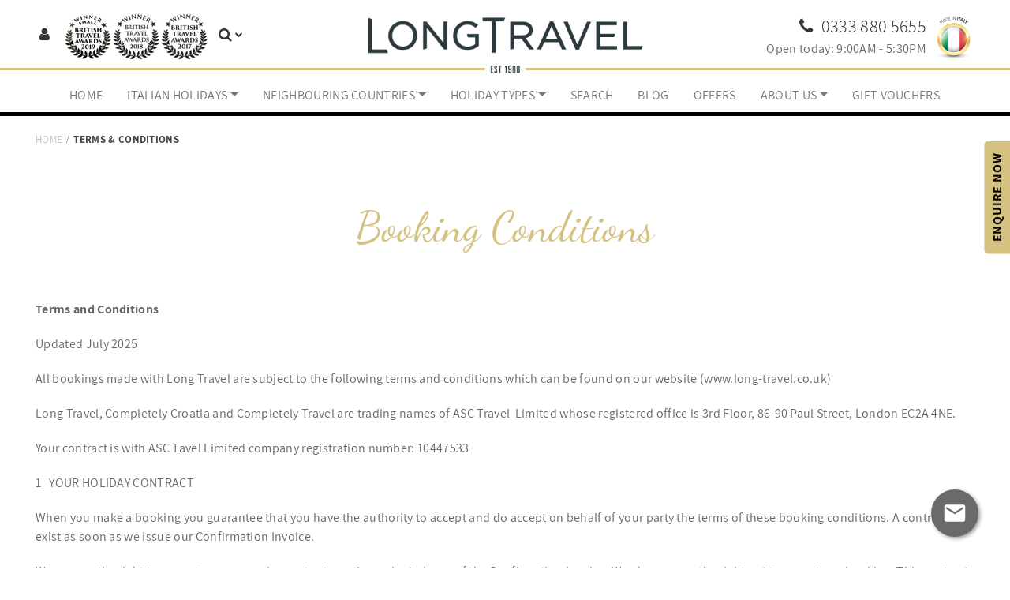

--- FILE ---
content_type: text/html; charset=utf-8
request_url: https://www.long-travel.co.uk/booking-conditions
body_size: 23234
content:
<!DOCTYPE html><html xmlns=http://www.w3.org/1999/xhtml xml:lang=en-gb lang=en-gb dir=ltr><head><meta http-equiv=X-UA-Compatible content="IE=edge"><meta name=viewport content="width=device-width, initial-scale=1, shrink-to-fit=no"/><link rel=prefetch href="https://fonts.googleapis.com/css?family=Assistant|Dancing+Script&display=swap" as=font><link href="https://fonts.googleapis.com/css?family=Assistant|Dancing+Script&display=swap" rel=stylesheet><link rel=apple-touch-icon sizes=180x180 href=/templates/zenbase/images/apple-touch-icon.png><link rel=icon type=image/png sizes=32x32 href=/templates/zenbase/images/favicon-32x32.png><link rel=icon type=image/png sizes=192x192 href=/templates/zenbase/images/android-chrome-192x192.png><link rel=icon type=image/png sizes=16x16 href=/templates/zenbase/images/favicon-16x16.png><link rel=manifest href=/templates/zenbase/images/site.webmanifest><link rel=mask-icon href=/templates/zenbase/images/safari-pinned-tab.svg color=#73a5c6><meta name=msapplication-TileColor content=#2d89ef><meta name=msapplication-TileImage content=/templates/zenbase/images/mstile-150x150.png><meta name=theme-color content=#ffffff><base href=https://www.long-travel.co.uk/booking-conditions /><meta http-equiv=content-type content="text/html; charset=utf-8"/><meta name=keywords content="Italy Holidays, Hotels in Italy"/><meta name=rights content="Long Travel 2019"/><meta name=description content="Take a look at Long Travel's booking conditions to ensure a smooth and informed holiday experience to Italy."/><meta name=generator content="TravelZen 3.10.20-elts - Specialist Travel Content Management (www.mrzen.co.uk)"/><title>Terms &amp; Conditions - Long Travel</title><link href=https://www.long-travel.co.uk/booking-conditions rel=canonical /><link href=/templates/zenbase/favicon.ico rel="shortcut icon" type=image/vnd.microsoft.icon /><link rel=stylesheet href=/media/plg_jchoptimize/cache/css/d7e01a58fd8a3d7f6146e06931d70df3.css /><style>.sp-page-builder .page-content #section-id-1570808045664{padding:50px 0px 50px 0px;margin:0px 0px 0px 0px}#column-id-1570808045663{box-shadow:0 0 0 0 #fff}#sppb-addon-wrapper-1570808045667{margin:0px 0px 30px 0px}#sppb-addon-1570808045667{box-shadow:0 0 0 0 #fff}@media (min-width:768px) and (max-width:991px){#sppb-addon-wrapper-1570808045667{margin-top:0px;margin-right:0px;margin-bottom:20px;margin-left:0px}}@media (max-width:767px){#sppb-addon-wrapper-1570808045667{margin-top:0px;margin-right:0px;margin-bottom:10px;margin-left:0px}}#sppb-addon-1570808045667 h2.sppb-addon-title{margin:0px 0px 30px 0px;text-transform:none;padding:0px 0px 0px 0px}#sppb-addon-wrapper-1570808045670{margin:0px 0px 30px 0px}#sppb-addon-1570808045670{box-shadow:0 0 0 0 #fff}@media (min-width:768px) and (max-width:991px){#sppb-addon-wrapper-1570808045670{margin-top:0px;margin-right:0px;margin-bottom:20px;margin-left:0px}}@media (max-width:767px){#sppb-addon-wrapper-1570808045670{margin-top:0px;margin-right:0px;margin-bottom:10px;margin-left:0px}}.eb-1 .eb-dialog{--eb-max-width:800px;--eb-height:auto;--eb-padding:0;--eb-background-color:rgba(255,255,255,1);--eb-text-color:rgba(51,51,51,1);--eb-dialog-shadow:var(--eb-shadow-none);text-align:left;--eb-border-style:solid;--eb-border-color:rgba(0,0,0,0.4);--eb-border-width:1px;--eb-overlay-enabled:1;--eb-overlay-clickable:1;--eb-bg-image-enabled:0;--eb-background-image:none}.eb-1 .eb-close{--eb-close-button-inside:block;--eb-close-button-outside:none;--eb-close-button-icon:block;--eb-close-button-image:none;--eb-close-button-font-size:30px;--eb-close-button-color:rgba(136,136,136,1);--eb-close-button-hover-color:rgba(85,85,85,1)}.eb-1 .eb-dialog .eb-container{justify-content:flex-start;min-height:100%;display:flex;flex-direction:column}.eb-1 .eb-backdrop{--eb-overlay-background-color:rgba(0,0,0,0.5);--eb-overlay-blur:5}.eb-1.eb-inst{justify-content:center;align-items:center}@media screen and (max-width:1024px){.eb-1 .eb-dialog{--eb-height:auto;--eb-bg-image-enabled:inherit;--eb-background-image:none}}@media screen and (max-width:575px){.eb-1 .eb-dialog{--eb-height:auto;--eb-bg-image-enabled:inherit;--eb-background-image:none}}.eb-1{--animation_duration:300ms}</style> <script type=application/json class="joomla-script-options new">{"csrf.token":"084981783df2b3ea0ae9917e6132e2ef","system.paths":{"root":"","base":""},"system.keepalive":{"interval":840000,"uri":"\/component\/ajax\/?format=json"}}</script> <!--[if lt IE 9]><script src="/media/system/js/polyfill.event.js?8ac51052aae07d1a35b7fd38fa367c4e" type="text/javascript"></script><![endif]--><meta property=og:title content="Terms & Conditions"/><meta property=og:type content=website /><meta property=og:url content=https://www.long-travel.co.uk/booking-conditions /><meta property=fb:app_id content=mrzen /><meta property=og:site_name content="Long Travel"/><meta name=twitter:card content=summary /><meta name=twitter:site content="Long Travel"/><noscript><img height=1 width=1 style=display:none src="https://www.facebook.com/tr?id=559828236799495&ev=PageView&noscript=1"/></noscript> <script src=/media/plg_jchoptimize/cache/js/074d0d1986a6eecae372cc3c4dc416f0.js></script> <script>;(function($){$.ajaxSetup({headers:{'X-CSRF-Token':Joomla.getOptions('csrf.token')}});})(jQuery);RSFormProReCAPTCHAv3.add("6LfcNWEpAAAAANraHa07Z2T5ZvXDyKeOJMjgiht7","contactform",8);RSFormProUtils.addEvent(window,'load',function(){RSFormProUtils.addEvent(RSFormPro.getForm(8),'submit',function(evt){evt.preventDefault();RSFormPro.submitForm(RSFormPro.getForm(8));});RSFormPro.addFormEvent(8,function(){RSFormProReCAPTCHAv3.execute(8);});});RSFormProUtils.addEvent(window,'load',function(){RSFormPro.setHTML5Validation('8',false,{"parent":" has-error","field":""},0);});window.ajax_base_path='';window.TravelZen.currency={"id":"49","code":"GBP","symbol":"\u00a3","title":"British Pound Sterling","state":"1","created":"2019-09-05 12:23:34","created_by":"773","created_by_alias":"","modified":"2019-09-20 15:29:14","modified_by":"773","publish_up":"0000-00-00 00:00:00","publish_down":"0000-00-00 00:00:00","xreference":""};window.TravelZen.country={"id":"237","code":"GB","title":"United Kingdom","state":"1","featured":"0","created":"0000-00-00 00:00:00","created_by":"0","created_by_alias":"","modified":"0000-00-00 00:00:00","modified_by":"0","publish_up":"0000-00-00 00:00:00","publish_down":"0000-00-00 00:00:00","xreference":"","locale":"","sales_currency_code":"GBP","domain_id":null};TravelZen.registerModule('TravelZen.Config.TemplatePath');angular.module('TravelZen.Config.TemplatePath',[]).constant('TemplatePath','zenbase');angular.module('TravelZen.Config.esCookedQuery',[]).constant('esCookedQuery',undefined);angular.module('TravelZen.Config.esPreFilter',[]).constant('esPreFilter',undefined);TravelZen.registerModule('TravelZen.Config.showLocations');angular.module('TravelZen.Config.showLocations',[]).constant('showLocations',false);RSFormProReCAPTCHAv3.add("6LfcNWEpAAAAANraHa07Z2T5ZvXDyKeOJMjgiht7","contactform",7);RSFormProUtils.addEvent(window,'load',function(){RSFormProUtils.addEvent(RSFormPro.getForm(7),'submit',function(evt){evt.preventDefault();RSFormPro.submitForm(RSFormPro.getForm(7));});RSFormPro.addFormEvent(7,function(){RSFormProReCAPTCHAv3.execute(7);});});RSFormPro.jQueryCalendar.settings.MONTHS_SHORT=["Jan","Feb","Mar","Apr","May","Jun","Jul","Aug","Sep","Oct","Nov","Dec"];RSFormPro.jQueryCalendar.settings.MONTHS_LONG=["January","February","March","April","May","June","July","August","September","October","November","December"];RSFormPro.jQueryCalendar.settings.WEEKDAYS_SHORT=["SU","M","T","W","T","F","S"];RSFormPro.jQueryCalendar.settings.WEEKDAYS_MEDIUM=["Sun","Mon","Tue","Wed","Thu","Fri","Sat"];RSFormPro.jQueryCalendar.settings.WEEKDAYS_LONG=["Sunday","Monday","Tuesday","Wednesday","Thursday","Friday","Saturday"];RSFormPro.jQueryCalendar.settings.START_WEEKDAY=1;jQuery(document).ready(function(){RSFormPro.jQueryCalendar.renderCalendars();});RSFormPro.jQueryCalendar.setCalendar(7,'7_0',{"inline":false,"format":"DD\/MM\/YYYY","value":"","timepicker":false,"theme":"default",extra:{"step":"30"}});RSFormPro.callbacks.addCallback(7,'changePage',[RSFormPro.jQueryCalendar.hideAllPopupCalendars,7]);RSFormPro.Ajax.URL="\/component\/rsform\/?task=ajaxValidate&Itemid=208";RSFormProUtils.addEvent(window,'load',function(){RSFormPro.Ajax.overrideSubmit(7,{"parent":"","field":"is-invalid"},false);});ajaxExtraValidationScript[7]=function(task,formId,data){var formComponents={};formComponents[70]='First Name';formComponents[71]='Last Name';formComponents[73]='Email';formComponents[74]='Telephone';formComponents[75]='Desired Date';formComponents[76]='Nights';formComponents[77]='Adults';formComponents[78]='Children';formComponents[84]='Budget';formComponents[83]='Referal';formComponents[79]='Additional Details';formComponents[94]='RecaptchaContactForm';RSFormPro.Ajax.displayValidationErrors(formComponents,task,formId,data);};if(typeof window.grecaptcha!=='undefined'){grecaptcha.ready(function(){grecaptcha.execute("6LfcNWEpAAAAANraHa07Z2T5ZvXDyKeOJMjgiht7",{action:'homepage'});});}
RSFormProReCAPTCHAv3.add("6LfcNWEpAAAAANraHa07Z2T5ZvXDyKeOJMjgiht7","contactform",3);RSFormProUtils.addEvent(window,'load',function(){RSFormProUtils.addEvent(RSFormPro.getForm(3),'submit',function(evt){evt.preventDefault();RSFormPro.submitForm(RSFormPro.getForm(3));});RSFormPro.addFormEvent(3,function(){RSFormProReCAPTCHAv3.execute(3);});});RSFormProUtils.addEvent(window,'load',function(){RSFormPro.setHTML5Validation('3',false,{"parent":"","field":"is-invalid"},0);});</script> <script src="https://www.google.com/recaptcha/api.js?render=6LfcNWEpAAAAANraHa07Z2T5ZvXDyKeOJMjgiht7" async defer></script> <script>(function(w,d,s,l,i){w[l]=w[l]||[];w[l].push({'gtm.start':new Date().getTime(),event:'gtm.js'});var f=d.getElementsByTagName(s)[0],j=d.createElement(s),dl=l!='dataLayer'?'&l='+l:'';j.async=true;j.src='https://www.googletagmanager.com/gtm.js?id='+i+dl;f.parentNode.insertBefore(j,f);})(window,document,'script','dataLayer','GTM-MVMQRCJ');</script> <script>!function(f,b,e,v,n,t,s){if(f.fbq)return;n=f.fbq=function(){n.callMethod?n.callMethod.apply(n,arguments):n.queue.push(arguments)};if(!f._fbq)f._fbq=n;n.push=n;n.loaded=!0;n.version='2.0';n.queue=[];t=b.createElement(e);t.async=!0;t.src=v;s=b.getElementsByTagName(e)[0];s.parentNode.insertBefore(t,s)}(window,document,'script','https://connect.facebook.net/en_US/fbevents.js');fbq('init','559828236799495');fbq('track','PageView');</script> <script src=/components/com_sppagebuilder/assets/js/sppagebuilder.js?efcb014a6f41a6d880968ea58653b58d defer=defer></script> </head><body class=p-0><noscript> <iframe src="https://www.googletagmanager.com/ns.html?id=GTM-MVMQRCJ" height=0 width=0 style=display:none;visibility:hidden></iframe> </noscript> <header class=zen-header><div class=zen-header__main><div class=container><div class=row><div class="col pr-0"><div class=zen-header__cta><div class=custom><p class=pr-lg-1><a class="zen-cta zen-cta--icon-df" href=https://my.long-travel.co.uk/mylongtravel/ target=_blank rel="noopener noreferrer"><i class="zen-icon zen-icon--default fa fa-user"> </i></a></p><p class="d-none d-lg-inline-block"><img src=https://i.assetzen.net/i/oov47kMUUVYV/w:190/q:90.png alt="British Travel Awards 2019"/></p><p class=pl-lg-1><span class="zen-cta zen-cta--icon-df js-zen-show-panel" data-target=zen-body__keyword-search><i class="zen-icon zen-icon--default fa fa-search"> </i><i class="zen-icon zen-icon--helper fa fa-chevron-down preload"> </i></span></p></div></div></div><div class="col-5 col-md-5"><div class=zen-header__logo> <a class="zen-link zen-inline-block" href=https://www.long-travel.co.uk/><div class=custom><p class="d-none d-lg-block"><img class=img-fluid src=/images/long-travel-logo.png alt="Long Travel"/></p><p class="d-block d-lg-none"><img class=img-fluid src=/images/long-travel-logo-mobile.png alt="Long Travel"/></p></div></a> </div></div><div class="col pl-0"><div class=zen-header__number><div class=custom><div class="d-none d-lg-inline-block"><a class="zen-text zen-text--text-xl p-0" href="tel:0333 880 5655"><i class="zen-icon zen-icon--default fa fa-phone"> </i> <span class="zen-text zen-text--text-thin">0333 880 5655</span> </a></div><div class="d-none d-lg-inline-block float-right pl-2"><img class=img-fluid src=https://i.assetzen.net/i/QBk3CnPG2Jvb/h:58/q:100.jpg alt="Made in Italy"/></div><div id=openHours class="d-none d-lg-inline-block zen-header__hours"> </div></div> <span class="zen-header__menu-btn d-inline-block d-lg-none"> <a class="zen-cta zen-cta--btn zen-cta--text-xl js-zen-mobile-nav-toggle" data-selector=.zen-menu__main data-menu-type=zen-menu-open> <em class="fa fa-bars" aria-hidden=true></em> </a> </span> </div></div></div></div></div></header><div class=zen-menu><div class="zen-menu__main zen-uppercase"><div class=container><div class=row><div class="col-12 text-center"><div class="d-none d-lg-block"><ul class="zen-list zen-list--menu menu"> <li class="nav-item item-101"><a class="zen-link nav-link" href=/>Home</a></li><li class="nav-item item-124 deeper parent dropdown"><a class="zen-link nav-link dropdown-toggle" href=/italy>Italian Holidays</a><ul class="zen-list zen-list--menu-dropdown nav-child unstyled dropdown-menu"><li class="nav-item item-132 deeper parent dropdown"><a class="zen-link--menu-sub dropdown-item dropdown-toggle" href=/italy/sardinia>Sardinia</a><ul class="zen-list zen-list--menu-dropdown nav-child unstyled dropdown-menu"><li class="nav-item item-133"><a class="zen-link--menu-sub dropdown-item" href=/italy/sardinia/north-east-sardinia>North East Sardinia</a></li><li class="nav-item item-134"><a class="zen-link--menu-sub dropdown-item" href=/italy/sardinia/alghero>Alghero</a></li><li class="nav-item item-455"><a class="zen-link--menu-sub dropdown-item" href=/italy/sardinia/central-sardinia>Central Sardinia</a></li><li class="nav-item item-456"><a class="zen-link--menu-sub dropdown-item" href=/italy/sardinia/southern-sardinia>Southern Sardinia</a></li></ul></li><li class="nav-item item-149 deeper parent dropdown"><a class="zen-link--menu-sub dropdown-item dropdown-toggle" href=/italy/sicily>Sicily &amp; The Aeolian Islands</a><ul class="zen-list zen-list--menu-dropdown nav-child unstyled dropdown-menu"><li class="nav-item item-150"><a class="zen-link--menu-sub dropdown-item" href=/italy/sicily/modica>Modica</a></li><li class="nav-item item-151"><a class="zen-link--menu-sub dropdown-item" href=/italy/sicily/noto>Noto</a></li><li class="nav-item item-152"><a class="zen-link--menu-sub dropdown-item" href=/italy/sicily/palermo>Palermo</a></li><li class="nav-item item-153"><a class="zen-link--menu-sub dropdown-item" href=/italy/sicily/ragusa>ragusa</a></li><li class="nav-item item-154"><a class="zen-link--menu-sub dropdown-item" href=/italy/sicily/syracuse>Syracuse</a></li><li class="nav-item item-155"><a class="zen-link--menu-sub dropdown-item" href=/italy/sicily/cefalu>Cefalu</a></li><li class="nav-item item-233"><a class="zen-link--menu-sub dropdown-item" href=/italy/sicily/taormina>Taormina</a></li><li class="nav-item item-631"><a class="zen-link--menu-sub dropdown-item" href=/italy/sicily/ficarra-north-east-sicily>Ficarra &amp; North East Sicily </a></li></ul></li><li class="nav-item item-125 deeper parent dropdown"><a class="zen-link--menu-sub dropdown-item dropdown-toggle" href=/italy/puglia>Puglia</a><ul class="zen-list zen-list--menu-dropdown nav-child unstyled dropdown-menu"><li class="nav-item item-126"><a class="zen-link--menu-sub dropdown-item" href=/italy/puglia/lecce>Lecce &amp; South Salento</a></li><li class="nav-item item-127"><a class="zen-link--menu-sub dropdown-item" href=/italy/puglia/monopoli>Monopoli</a></li><li class="nav-item item-128"><a class="zen-link--menu-sub dropdown-item" href=/italy/puglia/ostuni>Ostuni</a></li><li class="nav-item item-129"><a class="zen-link--menu-sub dropdown-item" href=/italy/puglia/savelletri>Savelletri</a></li><li class="nav-item item-130"><a class="zen-link--menu-sub dropdown-item" href=/italy/puglia/torre-canne>Torre Canne</a></li><li class="nav-item item-131"><a class="zen-link--menu-sub dropdown-item" href=/italy/puglia/cisternino>Cisternino</a></li></ul></li><li class="nav-item item-161 deeper parent dropdown"><a class="zen-link--menu-sub dropdown-item dropdown-toggle" href=/italy/abruzzo>Abruzzo</a><ul class="zen-list zen-list--menu-dropdown nav-child unstyled dropdown-menu"><li class="nav-item item-162"><a class="zen-link--menu-sub dropdown-item" href=/italy/abruzzo/loreto-aprutino>Loreto Aprutino</a></li><li class="nav-item item-163"><a class="zen-link--menu-sub dropdown-item" href=/italy/abruzzo/pescara>Pescara</a></li></ul></li><li class="nav-item item-135 deeper parent dropdown"><a class="zen-link--menu-sub dropdown-item dropdown-toggle" href=/italy/tuscany>Tuscany</a><ul class="zen-list zen-list--menu-dropdown nav-child unstyled dropdown-menu"><li class="nav-item item-136"><a class="zen-link--menu-sub dropdown-item" href=/italy/tuscany/gavorrano>Gavorrano</a></li><li class="nav-item item-137"><a class="zen-link--menu-sub dropdown-item" href=/italy/tuscany/pisa>Pisa</a></li><li class="nav-item item-229"><a class="zen-link--menu-sub dropdown-item" href=/italy/tuscany/siena>Siena </a></li><li class="nav-item item-230"><a class="zen-link--menu-sub dropdown-item" href=/italy/tuscany/chianti>Chianti </a></li><li class="nav-item item-231"><a class="zen-link--menu-sub dropdown-item" href=/italy/tuscany/florence>Florence </a></li></ul></li><li class="nav-item item-143 deeper parent dropdown"><a class="zen-link--menu-sub dropdown-item dropdown-toggle" href=/italy/calabria-basilicata>Calabria &amp; Basilicata</a><ul class="zen-list zen-list--menu-dropdown nav-child unstyled dropdown-menu"><li class="nav-item item-144"><a class="zen-link--menu-sub dropdown-item" href=/italy/calabria-basilicata/matera>Matera</a></li><li class="nav-item item-145"><a class="zen-link--menu-sub dropdown-item" href=/italy/calabria-basilicata/tropea>Tropea</a></li><li class="nav-item item-146"><a class="zen-link--menu-sub dropdown-item" href=/italy/calabria-basilicata/acquafredda-di-maratea>Acquafredda Di Maratea</a></li></ul></li><li class="nav-item item-156 deeper parent dropdown"><a class="zen-link--menu-sub dropdown-item dropdown-toggle" href=/italy/amalfi-coast-sorrento-and-ischia>Amalfi Coast, Sorrento &amp; Ischia</a><ul class="zen-list zen-list--menu-dropdown nav-child unstyled dropdown-menu"><li class="nav-item item-157"><a class="zen-link--menu-sub dropdown-item" href=/italy/amalfi-coast-sorrento-and-ischia/ischia>Ischia</a></li><li class="nav-item item-158"><a class="zen-link--menu-sub dropdown-item" href=/italy/amalfi-coast-sorrento-and-ischia/sorrento>Sorrento</a></li><li class="nav-item item-159"><a class="zen-link--menu-sub dropdown-item" href=/italy/amalfi-coast-sorrento-and-ischia/praiano>Praiano</a></li><li class="nav-item item-160"><a class="zen-link--menu-sub dropdown-item" href=/italy/amalfi-coast-sorrento-and-ischia/ravello>Ravello</a></li></ul></li><li class="nav-item item-164 deeper parent dropdown"><a class="zen-link--menu-sub dropdown-item dropdown-toggle" href=/italy/umbria>Umbria</a><ul class="zen-list zen-list--menu-dropdown nav-child unstyled dropdown-menu"><li class="nav-item item-165"><a class="zen-link--menu-sub dropdown-item" href=/italy/umbria/perugia>Perugia</a></li><li class="nav-item item-166"><a class="zen-link--menu-sub dropdown-item" href=/italy/umbria/assisi>Assisi</a></li></ul></li><li class="nav-item item-167 deeper parent dropdown"><a class="zen-link--menu-sub dropdown-item dropdown-toggle" href=/italy/naples-south-campania>Naples &amp; South Campania</a><ul class="zen-list zen-list--menu-dropdown nav-child unstyled dropdown-menu"><li class="nav-item item-168"><a class="zen-link--menu-sub dropdown-item" href=/italy/naples-south-campania/santa-maria-di-castellabate>Santa Maria Di Castellabate</a></li><li class="nav-item item-169"><a class="zen-link--menu-sub dropdown-item" href=/italy/naples-south-campania/naples>Naples</a></li><li class="nav-item item-170"><a class="zen-link--menu-sub dropdown-item" href=/italy/naples-south-campania/paestum>Paestum</a></li></ul></li><li class="nav-item item-363 deeper parent dropdown"><a class="zen-link--menu-sub dropdown-item dropdown-toggle" href=/italy/liguria>Liguria</a><ul class="zen-list zen-list--menu-dropdown nav-child unstyled dropdown-menu"><li class="nav-item item-457"><a class="zen-link--menu-sub dropdown-item" href=/italy/liguria/portofino>Portofino</a></li><li class="nav-item item-458"><a class="zen-link--menu-sub dropdown-item" href=/italy/liguria/sestri-levante>Sestri Levante</a></li><li class="nav-item item-459"><a class="zen-link--menu-sub dropdown-item" href=/italy/liguria/cinque-terre>Cinque Terre</a></li><li class="nav-item item-460"><a class="zen-link--menu-sub dropdown-item" href=/italy/liguria/santa-margherita-and-rapallo>Santa Margherita &amp; Rapallo</a></li></ul></li><li class="nav-item item-410 deeper parent dropdown"><a class="zen-link--menu-sub dropdown-item dropdown-toggle" href=/italy/cities>Cities </a><ul class="zen-list zen-list--menu-dropdown nav-child unstyled dropdown-menu"><li class="nav-item item-362"><a class="zen-link--menu-sub dropdown-item" href=/italy/cities/milan>Milan </a></li><li class="nav-item item-147"><a class="zen-link--menu-sub dropdown-item" href=/italy/cities/rome>Rome</a></li><li class="nav-item item-171"><a class="zen-link--menu-sub dropdown-item" href=/italy/cities/venice>Venice</a></li><li class="nav-item item-148"><a class="zen-link--menu-sub dropdown-item" href=/italy/cities/verona>Verona</a></li><li class="nav-item item-648"><a class="zen-link--menu-sub dropdown-item" href=/italy/cities/bologna>Bologna</a></li></ul></li><li class="nav-item item-364"><a class="zen-link--menu-sub dropdown-item" href=/italy/the-lakes>The Lakes</a></li><li class="nav-item item-592"><a class="zen-link--menu-sub dropdown-item" href=/italy/south-tyrol>South Tyrol</a></li><li class="nav-item item-593"><a class="zen-link--menu-sub dropdown-item" href=/italy/trieste>Trieste</a></li></ul></li><li class="nav-item item-415 deeper parent dropdown"><a class="zen-link nav-link dropdown-toggle" href=/neighbouring-countries>Neighbouring Countries</a><ul class="zen-list zen-list--menu-dropdown nav-child unstyled dropdown-menu"><li class="nav-item item-323"><a href=https://www.completelyslovenia.com class="zen-link--menu-sub dropdown-item">Slovenia</a></li><li class="nav-item item-321"><a class="zen-link--menu-sub dropdown-item" href=/neighbouring-countries/croatia>Croatia</a></li><li class="nav-item item-322"><a class="zen-link--menu-sub dropdown-item" href=/neighbouring-countries/montenegro>Montenegro </a></li></ul></li><li class="nav-item item-138 deeper parent dropdown"><a class="zen-link nav-link dropdown-toggle" href=/holiday-types>Holiday Types</a><ul class="zen-list zen-list--menu-dropdown nav-child unstyled dropdown-menu"><li class="nav-item item-286 deeper parent dropdown"><a class="zen-link--menu-sub dropdown-item dropdown-toggle" href=/holiday-types/hand-picked-collections>Hand-picked collections</a><ul class="zen-list zen-list--menu-dropdown nav-child unstyled dropdown-menu"><li class="nav-item item-294"><a class="zen-link--menu-sub dropdown-item" href=/holiday-types/hand-picked-collections/sardinia>Sardinia hand-picked collections</a></li><li class="nav-item item-295"><a class="zen-link--menu-sub dropdown-item" href=/holiday-types/hand-picked-collections/sicily>Sicily hand-picked collections </a></li><li class="nav-item item-296"><a class="zen-link--menu-sub dropdown-item" href=/holiday-types/hand-picked-collections/puglia>Puglia hand-picked collections </a></li></ul></li><li class="nav-item item-206 deeper parent dropdown"><a class="zen-link--menu-sub dropdown-item dropdown-toggle" href=/holiday-types/special-interest-holidays>Special interest holidays</a><ul class="zen-list zen-list--menu-dropdown nav-child unstyled dropdown-menu"><li class="nav-item item-139"><a class="zen-link--menu-sub dropdown-item" href=/holiday-types/special-interest-holidays/food-drink-holidays>Food &amp; Drink Holidays</a></li><li class="nav-item item-188"><a class="zen-link--menu-sub dropdown-item" href=/holiday-types/special-interest-holidays/opera-music-holidays>Opera &amp; Music Holidays</a></li><li class="nav-item item-190"><a class="zen-link--menu-sub dropdown-item" href=/holiday-types/special-interest-holidays/wellness-activity-holidays>Wellness &amp; Activity Holidays</a></li><li class="nav-item item-191"><a class="zen-link--menu-sub dropdown-item" href=/holiday-types/special-interest-holidays/culture-history-holidays>Culture &amp; History Holidays</a></li><li class="nav-item item-189"><a class="zen-link--menu-sub dropdown-item" href=/holiday-types/special-interest-holidays/landscape-nature-holidays>Landscape &amp; Nature Holidays</a></li></ul></li><li class="nav-item item-186"><a class="zen-link--menu-sub dropdown-item" href=/holiday-types/villa-apartment-holidays>Villa &amp; Apartment Holidays</a></li><li class="nav-item item-181"><a class="zen-link--menu-sub dropdown-item" href=/holiday-types/romantic-holidays>Romantic Holidays </a></li><li class="nav-item item-182"><a class="zen-link--menu-sub dropdown-item" href=/holiday-types/boutique-holidays>Boutique Holidays</a></li><li class="nav-item item-184"><a class="zen-link--menu-sub dropdown-item" href=/holiday-types/beach-holidays>Beach Holidays</a></li><li class="nav-item item-187"><a class="zen-link--menu-sub dropdown-item" href=/holiday-types/agritourism-holidays>Agritourism Holidays</a></li><li class="nav-item item-183"><a class="zen-link--menu-sub dropdown-item" href=/holiday-types/family-holidays>Family Holidays</a></li><li class="nav-item item-185"><a class="zen-link--menu-sub dropdown-item" href=/holiday-types/city-breaks>City Breaks</a></li><li class="nav-item item-180"><a class="zen-link--menu-sub dropdown-item" href=/holiday-types/rail-journeys>Rail Journeys</a></li><li class="nav-item item-629"><a class="zen-link--menu-sub dropdown-item" href=/holiday-types/luxe-collection>Luxe Collection</a></li></ul></li><li class="nav-item item-232"><a href=/holidays#/mixed class="zen-link nav-link">Search</a></li><li class="nav-item item-215"><a class="zen-link nav-link" href=/blog>Blog</a></li><li class="nav-item item-117"><a class="zen-link nav-link" href=/offers>Offers</a></li><li class="nav-item item-216 deeper parent dropdown"><a class="zen-link nav-link dropdown-toggle" href=/about-us>About us</a><ul class="zen-list zen-list--menu-dropdown nav-child unstyled dropdown-menu"><li class="nav-item item-217"><a class="zen-link--menu-sub dropdown-item" href=/about-us/our-history>Our History</a></li><li class="nav-item item-287"><a class="zen-link--menu-sub dropdown-item" href=/about-us/our-experts>Our Experts</a></li><li class="nav-item item-275"><a href=/contact-us class="zen-link--menu-sub dropdown-item">Contact us</a></li></ul></li><li class="nav-item item-627"><a class="zen-link nav-link" href=/gift-vouchers>Gift Vouchers </a></li></ul></div><nav class="zen-menu__main-mobile text-left navbar d-block d-lg-none"><ul class="zen-list zen-list--no-type menu"> <li class="item-101 top-item"> <a class="" href=/>Home</a></li><li class="item-124 deeper parent"> <a class=" zen-btn zen-btn--accordion-main zen-btn--full-size" href=#menu-accord-124 id=menu-accord-124-tab data-toggle=collapse aria-controls=menu-accord-124 aria-expanded=false>Italian Holidays</a><ul id=menu-accord-124 class="zen-list zen-list--no-type collapse"><li class="item-132 deeper parent"> <a class=" zen-btn zen-btn--accordion-sub zen-btn--text-sm zen-btn--full-size" href=#menu-sub-accord-132 id=menu-sub-accord-132-tab data-toggle=collapse aria-controls=menu-sub-accord-132 aria-expanded=false>Sardinia</a><ul id=menu-sub-accord-132 class="zen-list zen-list--no-type collapse"><li class="text-center border-bottom"><a class="sub-item zen-link zen-link--secondary" href=/italy/sardinia title=Sardinia>Sardinia <em class="fa fa-caret-right ml-1"></em></a></li><li class=item-133> <a class="sub-item zen-link zen-link--default-underline" href=/italy/sardinia/north-east-sardinia>North East Sardinia</a></li><li class=item-134> <a class="sub-item zen-link zen-link--default-underline" href=/italy/sardinia/alghero>Alghero</a></li><li class=item-455> <a class="sub-item zen-link zen-link--default-underline" href=/italy/sardinia/central-sardinia>Central Sardinia</a></li><li class=item-456> <a class="sub-item zen-link zen-link--default-underline" href=/italy/sardinia/southern-sardinia>Southern Sardinia</a></li></ul></li><li class="item-149 deeper parent"> <a class=" zen-btn zen-btn--accordion-sub zen-btn--text-sm zen-btn--full-size" href=#menu-sub-accord-149 id=menu-sub-accord-149-tab data-toggle=collapse aria-controls=menu-sub-accord-149 aria-expanded=false>Sicily &amp; The Aeolian Islands</a><ul id=menu-sub-accord-149 class="zen-list zen-list--no-type collapse"><li class="text-center border-bottom"><a class="sub-item zen-link zen-link--secondary" href=/italy/sicily title="Sicily &amp; The Aeolian Islands">Sicily &amp; The Aeolian Islands <em class="fa fa-caret-right ml-1"></em></a></li><li class=item-150> <a class="sub-item zen-link zen-link--default-underline" href=/italy/sicily/modica>Modica</a></li><li class=item-151> <a class="sub-item zen-link zen-link--default-underline" href=/italy/sicily/noto>Noto</a></li><li class=item-152> <a class="sub-item zen-link zen-link--default-underline" href=/italy/sicily/palermo>Palermo</a></li><li class=item-153> <a class="sub-item zen-link zen-link--default-underline" href=/italy/sicily/ragusa>ragusa</a></li><li class=item-154> <a class="sub-item zen-link zen-link--default-underline" href=/italy/sicily/syracuse>Syracuse</a></li><li class=item-155> <a class="sub-item zen-link zen-link--default-underline" href=/italy/sicily/cefalu>Cefalu</a></li><li class=item-233> <a class="sub-item zen-link zen-link--default-underline" href=/italy/sicily/taormina>Taormina</a></li><li class=item-631> <a class="sub-item zen-link zen-link--default-underline" href=/italy/sicily/ficarra-north-east-sicily>Ficarra &amp; North East Sicily </a></li></ul></li><li class="item-125 deeper parent"> <a class=" zen-btn zen-btn--accordion-sub zen-btn--text-sm zen-btn--full-size" href=#menu-sub-accord-125 id=menu-sub-accord-125-tab data-toggle=collapse aria-controls=menu-sub-accord-125 aria-expanded=false>Puglia</a><ul id=menu-sub-accord-125 class="zen-list zen-list--no-type collapse"><li class="text-center border-bottom"><a class="sub-item zen-link zen-link--secondary" href=/italy/puglia title=Puglia>Puglia <em class="fa fa-caret-right ml-1"></em></a></li><li class=item-126> <a class="sub-item zen-link zen-link--default-underline" href=/italy/puglia/lecce>Lecce &amp; South Salento</a></li><li class=item-127> <a class="sub-item zen-link zen-link--default-underline" href=/italy/puglia/monopoli>Monopoli</a></li><li class=item-128> <a class="sub-item zen-link zen-link--default-underline" href=/italy/puglia/ostuni>Ostuni</a></li><li class=item-129> <a class="sub-item zen-link zen-link--default-underline" href=/italy/puglia/savelletri>Savelletri</a></li><li class=item-130> <a class="sub-item zen-link zen-link--default-underline" href=/italy/puglia/torre-canne>Torre Canne</a></li><li class=item-131> <a class="sub-item zen-link zen-link--default-underline" href=/italy/puglia/cisternino>Cisternino</a></li></ul></li><li class="item-161 deeper parent"> <a class=" zen-btn zen-btn--accordion-sub zen-btn--text-sm zen-btn--full-size" href=#menu-sub-accord-161 id=menu-sub-accord-161-tab data-toggle=collapse aria-controls=menu-sub-accord-161 aria-expanded=false>Abruzzo</a><ul id=menu-sub-accord-161 class="zen-list zen-list--no-type collapse"><li class="text-center border-bottom"><a class="sub-item zen-link zen-link--secondary" href=/italy/abruzzo title=Abruzzo>Abruzzo <em class="fa fa-caret-right ml-1"></em></a></li><li class=item-162> <a class="sub-item zen-link zen-link--default-underline" href=/italy/abruzzo/loreto-aprutino>Loreto Aprutino</a></li><li class=item-163> <a class="sub-item zen-link zen-link--default-underline" href=/italy/abruzzo/pescara>Pescara</a></li></ul></li><li class="item-135 deeper parent"> <a class=" zen-btn zen-btn--accordion-sub zen-btn--text-sm zen-btn--full-size" href=#menu-sub-accord-135 id=menu-sub-accord-135-tab data-toggle=collapse aria-controls=menu-sub-accord-135 aria-expanded=false>Tuscany</a><ul id=menu-sub-accord-135 class="zen-list zen-list--no-type collapse"><li class="text-center border-bottom"><a class="sub-item zen-link zen-link--secondary" href=/italy/tuscany title=Tuscany>Tuscany <em class="fa fa-caret-right ml-1"></em></a></li><li class=item-136> <a class="sub-item zen-link zen-link--default-underline" href=/italy/tuscany/gavorrano>Gavorrano</a></li><li class=item-137> <a class="sub-item zen-link zen-link--default-underline" href=/italy/tuscany/pisa>Pisa</a></li><li class=item-229> <a class="sub-item zen-link zen-link--default-underline" href=/italy/tuscany/siena>Siena </a></li><li class=item-230> <a class="sub-item zen-link zen-link--default-underline" href=/italy/tuscany/chianti>Chianti </a></li><li class=item-231> <a class="sub-item zen-link zen-link--default-underline" href=/italy/tuscany/florence>Florence </a></li></ul></li><li class="item-143 deeper parent"> <a class=" zen-btn zen-btn--accordion-sub zen-btn--text-sm zen-btn--full-size" href=#menu-sub-accord-143 id=menu-sub-accord-143-tab data-toggle=collapse aria-controls=menu-sub-accord-143 aria-expanded=false>Calabria &amp; Basilicata</a><ul id=menu-sub-accord-143 class="zen-list zen-list--no-type collapse"><li class="text-center border-bottom"><a class="sub-item zen-link zen-link--secondary" href=/italy/calabria-basilicata title="Calabria &amp; Basilicata">Calabria &amp; Basilicata <em class="fa fa-caret-right ml-1"></em></a></li><li class=item-144> <a class="sub-item zen-link zen-link--default-underline" href=/italy/calabria-basilicata/matera>Matera</a></li><li class=item-145> <a class="sub-item zen-link zen-link--default-underline" href=/italy/calabria-basilicata/tropea>Tropea</a></li><li class=item-146> <a class="sub-item zen-link zen-link--default-underline" href=/italy/calabria-basilicata/acquafredda-di-maratea>Acquafredda Di Maratea</a></li></ul></li><li class="item-156 deeper parent"> <a class=" zen-btn zen-btn--accordion-sub zen-btn--text-sm zen-btn--full-size" href=#menu-sub-accord-156 id=menu-sub-accord-156-tab data-toggle=collapse aria-controls=menu-sub-accord-156 aria-expanded=false>Amalfi Coast, Sorrento &amp; Ischia</a><ul id=menu-sub-accord-156 class="zen-list zen-list--no-type collapse"><li class="text-center border-bottom"><a class="sub-item zen-link zen-link--secondary" href=/italy/amalfi-coast-sorrento-and-ischia title="Amalfi Coast, Sorrento &amp; Ischia">Amalfi Coast, Sorrento &amp; Ischia <em class="fa fa-caret-right ml-1"></em></a></li><li class=item-157> <a class="sub-item zen-link zen-link--default-underline" href=/italy/amalfi-coast-sorrento-and-ischia/ischia>Ischia</a></li><li class=item-158> <a class="sub-item zen-link zen-link--default-underline" href=/italy/amalfi-coast-sorrento-and-ischia/sorrento>Sorrento</a></li><li class=item-159> <a class="sub-item zen-link zen-link--default-underline" href=/italy/amalfi-coast-sorrento-and-ischia/praiano>Praiano</a></li><li class=item-160> <a class="sub-item zen-link zen-link--default-underline" href=/italy/amalfi-coast-sorrento-and-ischia/ravello>Ravello</a></li></ul></li><li class="item-164 deeper parent"> <a class=" zen-btn zen-btn--accordion-sub zen-btn--text-sm zen-btn--full-size" href=#menu-sub-accord-164 id=menu-sub-accord-164-tab data-toggle=collapse aria-controls=menu-sub-accord-164 aria-expanded=false>Umbria</a><ul id=menu-sub-accord-164 class="zen-list zen-list--no-type collapse"><li class="text-center border-bottom"><a class="sub-item zen-link zen-link--secondary" href=/italy/umbria title=Umbria>Umbria <em class="fa fa-caret-right ml-1"></em></a></li><li class=item-165> <a class="sub-item zen-link zen-link--default-underline" href=/italy/umbria/perugia>Perugia</a></li><li class=item-166> <a class="sub-item zen-link zen-link--default-underline" href=/italy/umbria/assisi>Assisi</a></li></ul></li><li class="item-167 deeper parent"> <a class=" zen-btn zen-btn--accordion-sub zen-btn--text-sm zen-btn--full-size" href=#menu-sub-accord-167 id=menu-sub-accord-167-tab data-toggle=collapse aria-controls=menu-sub-accord-167 aria-expanded=false>Naples &amp; South Campania</a><ul id=menu-sub-accord-167 class="zen-list zen-list--no-type collapse"><li class="text-center border-bottom"><a class="sub-item zen-link zen-link--secondary" href=/italy/naples-south-campania title="Naples &amp; South Campania">Naples &amp; South Campania <em class="fa fa-caret-right ml-1"></em></a></li><li class=item-168> <a class="sub-item zen-link zen-link--default-underline" href=/italy/naples-south-campania/santa-maria-di-castellabate>Santa Maria Di Castellabate</a></li><li class=item-169> <a class="sub-item zen-link zen-link--default-underline" href=/italy/naples-south-campania/naples>Naples</a></li><li class=item-170> <a class="sub-item zen-link zen-link--default-underline" href=/italy/naples-south-campania/paestum>Paestum</a></li></ul></li><li class="item-363 deeper parent"> <a class=" zen-btn zen-btn--accordion-sub zen-btn--text-sm zen-btn--full-size" href=#menu-sub-accord-363 id=menu-sub-accord-363-tab data-toggle=collapse aria-controls=menu-sub-accord-363 aria-expanded=false>Liguria</a><ul id=menu-sub-accord-363 class="zen-list zen-list--no-type collapse"><li class="text-center border-bottom"><a class="sub-item zen-link zen-link--secondary" href=/italy/liguria title=Liguria>Liguria <em class="fa fa-caret-right ml-1"></em></a></li><li class=item-457> <a class="sub-item zen-link zen-link--default-underline" href=/italy/liguria/portofino>Portofino</a></li><li class=item-458> <a class="sub-item zen-link zen-link--default-underline" href=/italy/liguria/sestri-levante>Sestri Levante</a></li><li class=item-459> <a class="sub-item zen-link zen-link--default-underline" href=/italy/liguria/cinque-terre>Cinque Terre</a></li><li class=item-460> <a class="sub-item zen-link zen-link--default-underline" href=/italy/liguria/santa-margherita-and-rapallo>Santa Margherita &amp; Rapallo</a></li></ul></li><li class="item-410 deeper parent"> <a class=" zen-btn zen-btn--accordion-sub zen-btn--text-sm zen-btn--full-size" href=#menu-sub-accord-410 id=menu-sub-accord-410-tab data-toggle=collapse aria-controls=menu-sub-accord-410 aria-expanded=false>Cities </a><ul id=menu-sub-accord-410 class="zen-list zen-list--no-type collapse"><li class="text-center border-bottom"><a class="sub-item zen-link zen-link--secondary" href=/italy/cities title="Cities ">Cities <em class="fa fa-caret-right ml-1"></em></a></li><li class=item-362> <a class="sub-item zen-link zen-link--default-underline" href=/italy/cities/milan>Milan </a></li><li class=item-147> <a class="sub-item zen-link zen-link--default-underline" href=/italy/cities/rome>Rome</a></li><li class=item-171> <a class="sub-item zen-link zen-link--default-underline" href=/italy/cities/venice>Venice</a></li><li class=item-148> <a class="sub-item zen-link zen-link--default-underline" href=/italy/cities/verona>Verona</a></li><li class=item-648> <a class="sub-item zen-link zen-link--default-underline" href=/italy/cities/bologna>Bologna</a></li></ul></li><li class=item-364> <a class="sub-item zen-link zen-link--default-underline" href=/italy/the-lakes>The Lakes</a></li><li class=item-592> <a class="sub-item zen-link zen-link--default-underline" href=/italy/south-tyrol>South Tyrol</a></li><li class=item-593> <a class="sub-item zen-link zen-link--default-underline" href=/italy/trieste>Trieste</a></li></ul></li><li class="item-415 deeper parent"> <a class=" zen-btn zen-btn--accordion-main zen-btn--full-size" href=#menu-accord-415 id=menu-accord-415-tab data-toggle=collapse aria-controls=menu-accord-415 aria-expanded=false>Neighbouring Countries</a><ul id=menu-accord-415 class="zen-list zen-list--no-type collapse"><li class=item-323><a href=https://www.completelyslovenia.com class="sub-item zen-link zen-link--default-underline">Slovenia</a></li><li class=item-321> <a class="sub-item zen-link zen-link--default-underline" href=/neighbouring-countries/croatia>Croatia</a></li><li class=item-322> <a class="sub-item zen-link zen-link--default-underline" href=/neighbouring-countries/montenegro>Montenegro </a></li></ul></li><li class="item-138 deeper parent"> <a class=" zen-btn zen-btn--accordion-main zen-btn--full-size" href=#menu-accord-138 id=menu-accord-138-tab data-toggle=collapse aria-controls=menu-accord-138 aria-expanded=false>Holiday Types</a><ul id=menu-accord-138 class="zen-list zen-list--no-type collapse"><li class="item-286 deeper parent"> <a class=" zen-btn zen-btn--accordion-sub zen-btn--text-sm zen-btn--full-size" href=#menu-sub-accord-286 id=menu-sub-accord-286-tab data-toggle=collapse aria-controls=menu-sub-accord-286 aria-expanded=false>Hand-picked collections</a><ul id=menu-sub-accord-286 class="zen-list zen-list--no-type collapse"><li class="text-center border-bottom"><a class="sub-item zen-link zen-link--secondary" href=/holiday-types/hand-picked-collections title="Hand-picked collections">Hand-picked collections <em class="fa fa-caret-right ml-1"></em></a></li><li class=item-294> <a class="sub-item zen-link zen-link--default-underline" href=/holiday-types/hand-picked-collections/sardinia>Sardinia hand-picked collections</a></li><li class=item-295> <a class="sub-item zen-link zen-link--default-underline" href=/holiday-types/hand-picked-collections/sicily>Sicily hand-picked collections </a></li><li class=item-296> <a class="sub-item zen-link zen-link--default-underline" href=/holiday-types/hand-picked-collections/puglia>Puglia hand-picked collections </a></li></ul></li><li class="item-206 deeper parent"> <a class=" zen-btn zen-btn--accordion-sub zen-btn--text-sm zen-btn--full-size" href=#menu-sub-accord-206 id=menu-sub-accord-206-tab data-toggle=collapse aria-controls=menu-sub-accord-206 aria-expanded=false>Special interest holidays</a><ul id=menu-sub-accord-206 class="zen-list zen-list--no-type collapse"><li class="text-center border-bottom"><a class="sub-item zen-link zen-link--secondary" href=/holiday-types/special-interest-holidays title="Special interest holidays">Special interest holidays <em class="fa fa-caret-right ml-1"></em></a></li><li class=item-139> <a class="sub-item zen-link zen-link--default-underline" href=/holiday-types/special-interest-holidays/food-drink-holidays>Food &amp; Drink Holidays</a></li><li class=item-188> <a class="sub-item zen-link zen-link--default-underline" href=/holiday-types/special-interest-holidays/opera-music-holidays>Opera &amp; Music Holidays</a></li><li class=item-190> <a class="sub-item zen-link zen-link--default-underline" href=/holiday-types/special-interest-holidays/wellness-activity-holidays>Wellness &amp; Activity Holidays</a></li><li class=item-191> <a class="sub-item zen-link zen-link--default-underline" href=/holiday-types/special-interest-holidays/culture-history-holidays>Culture &amp; History Holidays</a></li><li class=item-189> <a class="sub-item zen-link zen-link--default-underline" href=/holiday-types/special-interest-holidays/landscape-nature-holidays>Landscape &amp; Nature Holidays</a></li></ul></li><li class=item-186> <a class="sub-item zen-link zen-link--default-underline" href=/holiday-types/villa-apartment-holidays>Villa &amp; Apartment Holidays</a></li><li class=item-181> <a class="sub-item zen-link zen-link--default-underline" href=/holiday-types/romantic-holidays>Romantic Holidays </a></li><li class=item-182> <a class="sub-item zen-link zen-link--default-underline" href=/holiday-types/boutique-holidays>Boutique Holidays</a></li><li class=item-184> <a class="sub-item zen-link zen-link--default-underline" href=/holiday-types/beach-holidays>Beach Holidays</a></li><li class=item-187> <a class="sub-item zen-link zen-link--default-underline" href=/holiday-types/agritourism-holidays>Agritourism Holidays</a></li><li class=item-183> <a class="sub-item zen-link zen-link--default-underline" href=/holiday-types/family-holidays>Family Holidays</a></li><li class=item-185> <a class="sub-item zen-link zen-link--default-underline" href=/holiday-types/city-breaks>City Breaks</a></li><li class=item-180> <a class="sub-item zen-link zen-link--default-underline" href=/holiday-types/rail-journeys>Rail Journeys</a></li><li class=item-629> <a class="sub-item zen-link zen-link--default-underline" href=/holiday-types/luxe-collection>Luxe Collection</a></li></ul></li><li class="item-232 top-item"><a href=/holidays#/mixed>Search</a></li><li class="item-215 top-item"> <a class="" href=/blog>Blog</a></li><li class="item-117 top-item"> <a class="" href=/offers>Offers</a></li><li class="item-216 deeper parent"> <a class=" zen-btn zen-btn--accordion-main zen-btn--full-size" href=#menu-accord-216 id=menu-accord-216-tab data-toggle=collapse aria-controls=menu-accord-216 aria-expanded=false>About us</a><ul id=menu-accord-216 class="zen-list zen-list--no-type collapse"><li class=item-217> <a class="sub-item zen-link zen-link--default-underline" href=/about-us/our-history>Our History</a></li><li class=item-287> <a class="sub-item zen-link zen-link--default-underline" href=/about-us/our-experts>Our Experts</a></li><li class=item-275><a href=/contact-us class="sub-item zen-link zen-link--default-underline">Contact us</a></li></ul></li><li class="item-627 top-item"> <a class="" href=/gift-vouchers>Gift Vouchers </a></li></ul></nav> </div> </div> </div> </div> </div><div class=zen-body><div class="zen-body__keyword-search preload"><div class=custom><p class=js-zen-search><input class=zen-input type=text placeholder="Destination, holiday type or hotel.."/> <a class=zen-btn href=/holidays#/mixed><em class="fa fa-search"> </em> <span class="d-none d-sm-inline-block">Search</span></a></p></div></div><div class=zen-body__breadcrumbs><div class=container><div class=row><div class=col-12><div class=moduletable><ul itemscope itemtype=http://schema.org/BreadcrumbList class="zen-breadcrumbs zen-breadcrumbs--light breadcrumb"> <li itemprop=itemListElement itemscope itemtype=http://schema.org/ListItem class=breadcrumb-item> <a itemprop=item href=/ class="pathway zen-link zen-link--default-lighter-underline"> <span itemprop=name> Home </span> </a> <meta itemprop=position content=1></li> <li itemprop=itemListElement itemscope itemtype=http://schema.org/ListItem class="breadcrumb-item active"> <span itemprop=name> Terms &amp; Conditions </span> <meta itemprop=position content=2></li> </ul> </div> </div> </div> </div> </div><div class=zen-body__main> <main id=content role=main class=""><div id=system-message-container> </div><div id=sp-page-builder class="sp-page-builder  page-10"><div class=page-content><section id=section-id-1570808045664 class=sppb-section><div class=sppb-row-container><div class=sppb-row><div class=sppb-col-md-12 id=column-wrap-id-1570808045663><div id=column-id-1570808045663 class=sppb-column><div class=sppb-column-addons><div id=sppb-addon-wrapper-1570808045667 class=sppb-addon-wrapper><div id=sppb-addon-1570808045667 class="clearfix "><div class="sppb-addon sppb-addon-header sppb-text-center"><h2 class=sppb-addon-title>Booking Conditions</h2></div></div></div><div id=sppb-addon-wrapper-1570808045670 class=sppb-addon-wrapper><div id=sppb-addon-1570808045670 class="clearfix "><div class="sppb-addon sppb-addon-text-block  "><div class=sppb-addon-content><p><strong>Terms and Conditions</strong></p><p>Updated July 2025</p><p>All bookings made with Long Travel are subject to the following terms and conditions which can be found on our website (www.long-travel.co.uk)</p><p>Long Travel, Completely Croatia and Completely Travel are trading names of ASC Travel  Limited whose registered office is 3rd Floor, 86-90 Paul Street, London EC2A 4NE.</p><p>Your contract is with ASC Tavel Limited company registration number: 10447533 </p><p>1   YOUR HOLIDAY CONTRACT</p><p>When you make a booking you guarantee that you have the authority to accept and do accept on behalf of your party the terms of these booking conditions. A contract will exist as soon as we issue our Confirmation Invoice.</p><p>We reserve the right to correct errors or revise costs at any time prior to issue of the Confirmation Invoice. We also reserve the right not to accept any booking. This contract is made on the terms of these booking conditions which are governed by English Law and we both agree to submit to the jurisdiction of the English Courts at all times. You may, however, choose the law and jurisdiction of Scotland or Northern Ireland if you wish to do so.</p><p>2   YOUR FINANCIAL PROTECTION</p><p>We hold an Air Tour Organiser Licence (ATOL) No. 12654 issued by the Civil Aviation Authority and are a member of the Association of Bonded Travel Organisers Trust Limited (ABTOT) No.5575</p><p>When you buy an ATOL-protected flight or flight-inclusive holiday package from ASC Travel Limited you will receive a Confirmation Invoice from us confirming your arrangements and an ATOL Certificate confirming your protection under our Air Travel Organiser's Licence number 12654.<br /> This lists what is protected, where you can get information on what this means for you and who to contact if things go wrong. In the unlikely event of our insolvency, the CAA will ensure that you are not stranded abroad and will arrange to refund any money you have paid to us for an advance booking.<br /><br />“If we, or the suppliers identified on your ATOL certificate, are unable to provide the services listed (or a suitable alternative, through an alternative ATOL holder or otherwise) for reasons of insolvency, the Trustees of the Air Travel Trust may make a payment to (or confer a benefit on) you under the ATOL scheme. You agree that in return for such a payment or benefit, you assign absolutely to those Trustees any claims which you have or may have arising out of or relating to the non-provision of the services, including any claim against us, the travel agent (or your credit card issuer where applicable). You also agree that any such claims may be reassigned to another body, if that other body has paid sums you have claimed under the ATOL scheme.”</p><p>All the flights and flight-inclusive holidays on this website are financially protected by the ATOL scheme. When you pay you will be supplied with an ATOL Certificate. Please ask for it and check to ensure that everything you booked (flights, hotels and other services) is listed on it. For more information about financial protection and the ATOL Certificate go to: <a href=http://www.atol.org.uk/ATOLCertificate>www.atol.org.uk/ATOLCertificate</a> </p><p>We, or the suppliers identified on your ATOL Certificate, will provide you with the services listed on the ATOL Certificate (or a suitable alternative). In some cases, where neither we nor the supplier are able to do so for reasons of insolvency, an alternative ATOL holder may provide you with the services you have bought or a suitable alternative (at no extra cost to you). You agree to accept that in those circumstances the alternative ATOL holder will perform those obligations and you agree to pay any money outstanding to be paid by you under your contract to that alternative ATOL holder. However, you also agree that in some cases it will not be possible to appoint an alternative ATOL holder, in which case you will be entitled to make a claim under the ATOL scheme (or your credit card issuer where applicable).</p><p>The Association of Bonded Travel Organisers Trust Limited (ABTOT) provides financial protection under The Package Travel and Linked Travel Arrangements Regulations 2018 for ASC Travel Limited  (5575), and in the event of their insolvency, protection is provided for the following:</p><p>Non-flight packages</p><p>ABTOT cover provides for a refund in the event you have not yet travelled or repatriation if transportation was included in your package.  Please note that bookings made outside the UK are only protected by ABTOT when purchased directly with ASC Travel Limited.</p><p>In the unlikely event that you require assistance whilst abroad due to our financial failure, please call our 24/7 helpline on 01702 811397 and advise you are a customer of an ABTOT-protected travel company.</p><p>You can access The Package Travel and Linked Travel Arrangements Regulations 2018 here:  <a href=https://www.legislation.gov.uk/uksi/2018/634/contents/made>https://www.legislation.gov.uk/uksi/2018/634/contents/made</a></p><p>3   YOUR HOLIDAY PRICE</p><p>We reserve the right to alter the prices of any of the holidays shown on our website or brochure. You will be advised of the current price of the holiday that you wish to book before payment is taken and before your contract is confirmed.  The price of our air holiday packages includes the amount of £2.50 per person as part of the ATOL Protection Contribution (APC) we pay to the CAA. This charge is included in our quoted prices.</p><p>When you make your booking, you must pay a deposit which will become non-refundable once your contract is confirmed. The amount of deposit due will be confirmed at the time of booking. The balance of the price of your travel arrangements must be paid at least 12 weeks before your departure date. If the deposit and/or balance is not paid in time, we reserve the right to cancel your travel arrangements. If the balance is not paid in time, we shall retain your deposit. Failure to pay the balance will be treated as a cancellation of your holiday by you, and since we incur costs in cancelling your travel arrangements, you will have to pay the applicable cancellation charges up to the maximum shown in clause 6.</p><p>Changes in transportation costs, including the cost of fuel, dues, taxes or fees chargeable for services such as landing taxes or embarkation or disembarkation fees at ports and airports and exchange rates mean that the price of your travel arrangements may change after you have booked. We will absorb and you will not be charged for any increase equivalent to 2% of the price of your travel arrangements, which excludes insurance premiums and any amendment charges. For any increase greater than 2% up to 30 days before departure, you will be charged for the amount over and above that (note: no price revisions will be made in the 30 days before departure). If this means that you have to pay an increase of more than 10% of the price of your travel arrangements, you will have the option of accepting a change to another holiday if we are able to offer one (if this is of equivalent or higher quality you will not have to pay more but if it is of lower quality you will be refunded the difference in price), or cancelling and receiving a full refund of all monies paid, except for any amendment charges. We will consider an appropriate refund of insurance premiums paid if you can show that you are unable to transfer or reuse your policy.  Should you decide to cancel for this reason, you must do so within 14 days from the date printed on your final invoice.<br /><br /> Should the price of your holiday go down due to the changes mentioned above, then any refund due will be paid to you. However, please note that travel arrangements are not always purchased in local currency and some apparent changes have no impact on the price of your travel due to contractual and other protection in place.</p><p>4   IF YOU CHANGE YOUR BOOKING</p><p>If, after our confirmation invoice has been issued, you wish to change your travel arrangements, for example, your chosen departure date, accommodation, flights or names of the party (including spelling errors) we will do our utmost to make these changes but it may not always be possible. Any request for changes to be made must be in writing from the person who made the booking. You will be asked to pay an administration charge of £35 per person for each change that is made as well as any further cost we incur in making this alteration. You should be aware that these costs could increase the closer to the departure date that changes are made, you should therefore contact us as soon as possible.</p><p>Note: Certain travel arrangements (e.g. purchase of airline tickets) cannot be changed after a reservation has been made and any alteration request will incur a 100% cancellation charge.</p><p>You may transfer your booking to another person, providing that: a) you authorise the change in writing; b) the new lead passenger accepts the transfer and the terms of our agreement; c) that person complies with the terms of the existing booking; and d) that person has valid holiday insurance (you cannot transfer your holiday insurance to the new lead passenger).</p><p>If you request to transfer your booking, to change a name on a booking we’ll charge administration fees of £35 per person (as well as any further cost we incur in making this alteration); these will be added to the new invoice.  The new lead passenger, and you should they fail to pay, will be responsible for the payment of any balance due on that new invoice.  Please bear in mind that certain airlines and other transport and accommodation providers treat changes as a cancellation and charge accordingly, up to 100% of the cost for that part of the arrangement. Where applicable these charges will be passed on to you.</p><p>5   IF YOU CANCEL YOUR HOLIDAY</p><p>You, or any member of your party, may cancel your travel arrangements at any time. Written notification from the person who made the booking on your behalf must be received at our offices. Since we incur costs in cancelling your travel arrangements, you will have to pay the applicable cancellation charges up to the maximum shown in clause 6. We will apply these cancellation charges from the day we receive your written notification. Cancellation charges are in addition to any non-refundable flights under clause 4. Note: If the reason for your cancellation is covered under the terms of your insurance policy, you may be able to reclaim these charges.</p><p>6   IF WE CHANGE OR CANCEL YOUR HOLIDAY</p><p>The arrangements we offer are planned many months in advance and while it is unlikely that we will have to make any changes to them, we must reserve the right to do so.</p><p>Most of such changes will be minor and we will advise you of them at the earliest possible date. We also reserve the right in any circumstances to cancel your travel arrangements. For example, if the minimum number of guests required for a particular travel arrangement is not reached, we may have to cancel it. However, we will not cancel your travel arrangements less than eight weeks before your departure date, except for reasons of force majeure (see definition below) or failure by you to pay the final balance. If we are unable to provide the booked travel arrangements, you can either have a refund of all monies paid or accept an offer of alternative travel arrangements of comparable standard from us, if available (we will refund any price difference if the alternative is of a lower value). If it is necessary to cancel your travel arrangements, we will pay to you compensation as set out in this clause.</p><p>Please note that carriers such as airlines used in our brochure and/or website may be subject to change. Such a change is deemed to be a minor change. Other examples of minor changes include alteration of your outward/return flights by less than 12 hours, changes to aircraft type, change of accommodation to another of the same or a higher standard. We are under no obligation to compensate for a minor change. A major change would include a change of airport (with the exception of changes between London airports) a change of accommodation to that of a lower standard than booked or a change in outward or return departure time by more than 12 hours.</p><p>If we make a major change to your holiday, we will inform you as soon as reasonably possible if there is time before your departure. You will have the choice of either accepting the change of arrangements, accepting an offer of alternative travel arrangements from us if available (we will refund any price difference if the alternative is of a lower value) or cancelling your booked holiday and receiving a full refund of all monies paid. In all cases, except where the minimum number of guests required for a particular travel arrangement is not reached and this is notified to you in writing less than eight weeks prior to departure, and except where the major change arises due to reasons of force majeure, we will pay compensation as detailed in this clause.</p><p>Cancellation charges if you make a major change or cancel your holiday</p><p>If you make a major change or cancel your holiday, you will have to pay cancellation charges as follows:</p><p>Period before departure in which you notify us           Cancellation Fee</p><p>More than 60 days                                                       Deposit plus 100% of flight costs</p><p>60 days or less                                                             100% of total cost</p><p> </p><p>If we make a major change or cancel your holiday</p><p>If we make a major change or cancel your holiday, we will pay minimum compensation as detailed below except where the major change or cancellation arises due to reasons of force majeure, or where the minimum number of guests required for a particular travel arrangement is not reached and this is notified to you in writing less than eight weeks prior to departure:</p><p>Period before departure in which we notify you        Compensation per person</p><p>More than 56 days                                                           Nil</p><p>56 – 43 days                                                                    £10</p><p>42 – 29 days                                                                    £15</p><p>28 – 15 days                                                                    £20</p><p>14 – 0 days                                                                      £30</p><p>Force Majeure: This means that we will not pay you compensation if we have to cancel or change your travel arrangements in any way because of war, riot, industrial dispute, terrorist activity, natural or nuclear disaster, fire, adverse weather conditions or other unforeseen circumstances that may amount to force majeure.</p><p>7   IF YOU HAVE A COMPLAINT</p><p>It is a condition of our contract that if you have a problem during your holiday, you must inform the relevant supplier (e.g. your hotelier) immediately, who will endeavour to make things right. If, in the unlikely event your complaint is not resolved locally, please follow this up within 28 days of your return home by writing to ASC Travel Ltd 86-90 Paul Street, London, EC2A 4NE. Please give your booking reference and all other relevant information, keeping your letter concise and to the point. This will assist us to quickly identify your concerns and speed up our response to you. If you fail to comply with these requirements we will have been deprived of the opportunity to investigate and rectify your complaint whilst you were on holiday and this may affect your rights under this contract.</p><p>8   WHAT HAPPENS TO COMPLAINTS</p><p>In the unlikely event that a complaint cannot be resolved amicably, you may call upon ABTOT's arbitration service.</p><p>9   HOLIDAY INSURANCE</p><p>For your own protection, please ensure you hold comprehensive travel insurance at the time of booking and that your policy is valid until your return home.  Please provide us with the details of your policy. </p><p>10   SPECIAL NEEDS OR REQUESTS</p><p>If you have any specific needs or special requests with your holiday arrangements you must discuss this with us at the time of booking. We will always try to meet your requests where possible, but cannot guarantee their provision. Failure on our part to meet such requests cannot be considered a breach of contract and we are unable to accept any bookings that are conditional on a special request being fulfilled.</p><p>11   SEASONAL FACTORS AND FACILITIES</p><p>Fewer facilities may be available to guests on holiday in our accommodation or in the local area at the beginning or end of the season due to weather conditions or lack of support. This includes but is not limited to, swimming pool opening, restaurant opening times and beach facilities. This is usually reflected in the lower season pricing and we cannot be held responsible for their lack of provision, although we shall endeavour, when possible, to advise you of the withdrawal of any facilities if and when we are given reasonable notice.</p><p>12   BROCHURE/WEBSITE ACCURACY</p><p>Our publications (including our brochures and newsletters) and website are written and checked by our staff and whilst every effort has been made to ensure that the information and descriptions are not false or misleading, ASC Travel does not warrant or represent that the information is free from errors or omission. Whilst the information is considered to be true and correct at the date of publication and reasonable efforts are made to keep the information up to date, changes in circumstances after the time of publication or the time a booking is made, may impact on the accuracy of such information. Unfortunately ASC Travel Limited is not able to notify customers of all changes in the information and descriptions in our publications or on our website but we will endeavour to do so if the change is significant or substantial and affects a current booking. The photographs and our descriptions and opinions on the website and in our publications are intended to give an impression only; and ASC Travel Limited cannot be held responsible for any changes made, for example to hotel staff, furniture, décor or style of a property, after the images or descriptions have been published in our publications or on our website, particularly where such change is outside of our control or not notified to us.</p><p>13   HEALTH AND SAFETY</p><p>Some properties are made available to us on a request basis and we are therefore unable to place all our preferred company communication in certain properties. Properties are built to local regulations and are not required to adhere to UK health and safety standards.  We will make reasonable endeavours to ensure that you are made aware of any hazards before booking/travel.</p><p>14   SECURITY AND CLEANING DEPOSITS</p><p>For some self-catering properties, we require you to lodge a deposit against any breakages, damage, losses, extra cleaning or outstanding accounts, which you may have incurred during your holiday. If damage to the property exceeds the maximum applicable amount, then you will be responsible for the full cost. This includes any loss to the owners as a result of your negligence, for example leaving windows or shutters unlocked whilst out.</p><p>15   SPECIAL OFFERS</p><p>From time to time we will introduce special offers.  Offers cannot be applied retrospectively or combined with any other discount or offer, unless we specifically state otherwise.  Flight supplements will apply. </p><p>16   OUR LIABILITY TO YOU</p><p>If the contract we have with you is not performed or is improperly performed by us or our suppliers, we will consider appropriate compensation if this has affected the enjoyment of your holiday. However, we will not be liable where any failure in the performance of the contract is due to you or a third party unconnected with the provision of the travel arrangements and where the failure is unforeseeable or unavoidable; or unusual and unforeseeable circumstances beyond our control, the consequences of which could not have been avoided even if due care had been exercised; or an event which we or our suppliers, even with all due care, could not foresee or forestall.</p><p>Our liability, except in cases involving death or personal injury, shall be limited to a maximum of twice the cost of your travel arrangements. Our liability will also be limited in accordance with and/or in an identical manner to:  <br /><br />1.a) The contractual terms of the companies that provide the transportation for your travel arrangements. The contractual terms of the companies that provide the transportation for your travel arrangements will apply to this contract. These may contain terms that affect your rights to compensation. You may ask for copies of the relevant conditions of carriage from our offices.<br /> <br />1.b) Any relevant international convention, for example, the Montreal          Convention in respect of travel by air, the Athens Convention in respect of travel by sea, the Berne Convention in respect of travel by rail and the Paris Convention in respect of the provision of accommodation, which limit the amount of compensation that you can claim for death, injury, delay to passengers and loss, damage and delay to luggage. We are to be regarded as having all benefit of any limitation of compensation contained in these or any conventions. Copies of these international conventions are available from our offices on request.</p><p>Under EU law you have rights in some circumstances to refunds and/or compensation from your airline in cases of denied boarding, cancellation or delay to flights. Full details of these rights will be publicised at EU airports and will also be available from airlines.</p><p>However, reimbursement in such cases will not automatically entitle you to a refund of your holiday cost from us. Your right to a refund and/or compensation from us is set out in clause 6. If any payments to you are due from us, any payment made to you by the airline will be deducted from this amount. If your airline does not comply with these rules you should complain to the CAA (www.caa.co.uk).</p><p>17   PERSONAL INJURY UNCONNECTED WITH YOUR BOOKED TRAVEL ARRANGEMENTS</p><p>If you, or any member of your party, suffer death, illness or injury whilst overseas arising out of an activity which does not form part of your pre-booked and paid for package travel arrangements or a pre-booked excursion arranged through us, we shall at our discretion, offer advice, guidance and assistance.  Where legal action is contemplated and you want our assistance, you must obtain our written consent prior to the commencement of proceedings.  Our consent will be given subject to you undertaking to assign any costs, benefits received under any relevant insurance policy to ourselves.  We limit the cost of our assistance to you or any member of your party to £5,000.</p><p>18   PASSPORT, VISA AND IMMIGRATION REQUIREMENTS</p><p>Your specific passport and visa requirements and other immigration requirements are your responsibility and you should confirm these with the relevant Embassies and/or Consulates. We do not accept any responsibility if you cannot travel because you have not complied with any passport, visa or immigration requirements.</p><p>19   DATA PROTECTION</p><p>We shall observe the requirements of the Data Protection Act 1998 and any amendments or revisions thereto in the provision and use of the subject matter of the booking terms and personal data processed under it and shall comply with any request made or direction given to the other which is directly due to the requirements of such Act.</p><p>20   SEVERANCE</p><p>No clause, sub-clause or their relevant parts in the Booking Terms and Conditions may be held to be unenforceable or void except for the judgement of a court of competent jurisdiction. Should any clause, sub-clause or part thereof be so held to be unenforceable or void the remaining clauses, sub-clauses and their relevant parts shall remain in full force and effect to the extent that they are capable of remaining operative having taken account of the said court’s judgement.</p><p> </p><p> </p></div></div></div></div></div></div></div></div></div></section></div></div></main> </div> </div><footer class=zen-footer><div class="zen-footer__reviews zen-bg-default-light"><div class=container><div class=row><div class="col-12 text-center"><div id=feefo-service-review-carousel-widgetId class="feefo-review-carousel-widget-service zen-flex-center my-4"> <img class="no-lazy preloading" src=/templates/zenbase/images/loader.gif title="Loading content" alt="Loading icon"/> </div></div></div></div></div><div class=zen-footer__form><div class=container><div class=row><div class="col-12 text-center mt-2 mb-4"><h2 class="zen-title zen-title--text-shadow"> Signup to our latest offers </h2></div><div class=col-12><div class=rsform><form method=post id=signupForm action=https://www.long-travel.co.uk/booking-conditions><fieldset class=formContainer id=rsform_3_page_0><div class=form-row><div class="col-6 col-md-3"><div class="form-group rsform-block rsform-block-first-name"><div class=formControls> <input type=text value="" size=30 placeholder="First Name " name="form[First Name]" id="First Name" class="rsform-input-box form-control" aria-required=true /> <div><span class=formValidation><span id=component31 class=formNoError>Please enter your first name</span></span></div></div></div></div><div class="col-6 col-md-3"><div class="form-group rsform-block rsform-block-last-name"><div class=formControls> <input type=text value="" size=30 placeholder="Last Name " name="form[Last Name]" id="Last Name" class="rsform-input-box form-control" aria-required=true /> <div><span class=formValidation><span id=component32 class=formNoError>Please enter your last name</span></span></div></div></div></div><div class=col-md-3><div class="form-group rsform-block rsform-block-email"><div class=formControls> <input type=email value="" size=100 placeholder="Email Address" name=form[Email] id=Email class="rsform-input-box form-control" aria-required=true /> <div><span class=formValidation><span id=component33 class=formNoError>Please enter an email address.</span></span></div></div></div></div><div class=col-md-3><div class="form-group rsform-block rsform-block-submit-button"><div class=formControls> <button type=submit name="form[Submit button]" id="Submit button" class="rsform-submit-button  btn btn-primary">Sign up now</button><div><span class=formValidation></span></div></div></div></div></div><div class=form-row><div class=col-12><div class=zen-flex-center> <input type=hidden name=g-recaptcha-response id=g-recaptcha-response-3 value=""> </div></div></div></fieldset><input type=hidden name=form[formId] value=3 /><input type=hidden name=055a5136acd53cbddcf0ed8240d3ce28 value=1 /></form></div></div></div></div></div><div class=zen-footer__logos><div class=container><div class=row><div class=col-12><div class=zen-footer__title><h4 class="zen-title zen-title--text-sm zen-bold"> <em>as featured in</em> </h4></div><div class=zen-footer__logos><div class="mod-sppagebuilder  sp-page-builder" data-module_id=117><div class=page-content><div id=section-id-1568298233966 class="sppb-section zen-variable-columns sppb-hidden-xs"><div class=sppb-container-inner><div class=sppb-row><div class="sppb-col-md-2 sppb-col-sm-6 sppb-col-xs-6" id=column-wrap-id-1568298233961><div id=column-id-1568298233961 class=sppb-column><div class=sppb-column-addons><div id=sppb-addon-wrapper-1568298233969 class=sppb-addon-wrapper><div id=sppb-addon-1568298233969 class="clearfix "><div class="sppb-addon sppb-addon-single-image sppb-text-left "><div class=sppb-addon-content><div class=sppb-addon-single-image-container><img class=sppb-img-responsive src=https://i.assetzen.net/i/GVIsghO8Jxex/w:120/q:90.webp alt="The Traveler" title=""/></div></div></div><style>#sppb-addon-wrapper-1568298233969{margin:0px 0px 30px 0px}#sppb-addon-1568298233969{box-shadow:0 0 0 0 #fff}#sppb-addon-1568298233969{}#sppb-addon-1568298233969.sppb-element-loaded{}@media (min-width:768px) and (max-width:991px){#sppb-addon-1568298233969{}#sppb-addon-wrapper-1568298233969{margin-top:0px;margin-right:0px;margin-bottom:20px;margin-left:0px}}@media (max-width:767px){#sppb-addon-1568298233969{}#sppb-addon-wrapper-1568298233969{margin-top:0px;margin-right:0px;margin-bottom:10px;margin-left:0px}}</style><style>#sppb-addon-1568298233969 img{}@media (min-width:768px) and (max-width:991px){#sppb-addon-1568298233969 img{}}@media (max-width:767px){#sppb-addon-1568298233969 img{}}</style></div></div></div></div></div><div class=sppb-col-md-2 id=column-wrap-id-1568298233962><div id=column-id-1568298233962 class=sppb-column><div class=sppb-column-addons><div id=sppb-addon-wrapper-1568298233972 class=sppb-addon-wrapper><div id=sppb-addon-1568298233972 class="clearfix "><div class="sppb-addon sppb-addon-single-image sppb-text-left "><div class=sppb-addon-content><div class=sppb-addon-single-image-container><img class=sppb-img-responsive src=https://i.assetzen.net/i/B4zhIa0zcmdL/w:170/q:90.webp alt="The Guardian" title=""/></div></div></div><style>#sppb-addon-wrapper-1568298233972{margin:0px 0px 30px 0px}#sppb-addon-1568298233972{box-shadow:0 0 0 0 #fff}#sppb-addon-1568298233972{}#sppb-addon-1568298233972.sppb-element-loaded{}@media (min-width:768px) and (max-width:991px){#sppb-addon-1568298233972{}#sppb-addon-wrapper-1568298233972{margin-top:0px;margin-right:0px;margin-bottom:20px;margin-left:0px}}@media (max-width:767px){#sppb-addon-1568298233972{}#sppb-addon-wrapper-1568298233972{margin-top:0px;margin-right:0px;margin-bottom:10px;margin-left:0px}}</style><style>#sppb-addon-1568298233972 img{}@media (min-width:768px) and (max-width:991px){#sppb-addon-1568298233972 img{}}@media (max-width:767px){#sppb-addon-1568298233972 img{}}</style></div></div></div></div></div><div class=sppb-col-md-2 id=column-wrap-id-1568298233963><div id=column-id-1568298233963 class=sppb-column><div class=sppb-column-addons><div id=sppb-addon-wrapper-1568298233975 class=sppb-addon-wrapper><div id=sppb-addon-1568298233975 class="clearfix "><div class="sppb-addon sppb-addon-single-image sppb-text-left "><div class=sppb-addon-content><div class=sppb-addon-single-image-container><img class=sppb-img-responsive src=https://i.assetzen.net/i/y9iiccWc9Dd9/w:150/q:90.webp alt="The Independent" title=""/></div></div></div><style>#sppb-addon-wrapper-1568298233975{margin:0px 0px 30px 0px}#sppb-addon-1568298233975{box-shadow:0 0 0 0 #fff}#sppb-addon-1568298233975{}#sppb-addon-1568298233975.sppb-element-loaded{}@media (min-width:768px) and (max-width:991px){#sppb-addon-1568298233975{}#sppb-addon-wrapper-1568298233975{margin-top:0px;margin-right:0px;margin-bottom:20px;margin-left:0px}}@media (max-width:767px){#sppb-addon-1568298233975{}#sppb-addon-wrapper-1568298233975{margin-top:0px;margin-right:0px;margin-bottom:10px;margin-left:0px}}</style><style>#sppb-addon-1568298233975 img{}@media (min-width:768px) and (max-width:991px){#sppb-addon-1568298233975 img{}}@media (max-width:767px){#sppb-addon-1568298233975 img{}}</style></div></div></div></div></div><div class=sppb-col-md-2 id=column-wrap-id-1568298233964><div id=column-id-1568298233964 class=sppb-column><div class=sppb-column-addons><div id=sppb-addon-wrapper-1568298233978 class=sppb-addon-wrapper><div id=sppb-addon-1568298233978 class="clearfix "><div class="sppb-addon sppb-addon-single-image sppb-text-left "><div class=sppb-addon-content><div class=sppb-addon-single-image-container><img class=sppb-img-responsive src=https://i.assetzen.net/i/5Mw8ZFfur1WO/w:120/q:90.webp alt="Lonely Planet" title=""/></div></div></div><style>#sppb-addon-wrapper-1568298233978{margin:0px 0px 30px 0px}#sppb-addon-1568298233978{box-shadow:0 0 0 0 #fff}#sppb-addon-1568298233978{}#sppb-addon-1568298233978.sppb-element-loaded{}@media (min-width:768px) and (max-width:991px){#sppb-addon-1568298233978{}#sppb-addon-wrapper-1568298233978{margin-top:0px;margin-right:0px;margin-bottom:20px;margin-left:0px}}@media (max-width:767px){#sppb-addon-1568298233978{}#sppb-addon-wrapper-1568298233978{margin-top:0px;margin-right:0px;margin-bottom:10px;margin-left:0px}}</style><style>#sppb-addon-1568298233978 img{}@media (min-width:768px) and (max-width:991px){#sppb-addon-1568298233978 img{}}@media (max-width:767px){#sppb-addon-1568298233978 img{}}</style></div></div></div></div></div><div class=sppb-col-md-2 id=column-wrap-id-1568298233965><div id=column-id-1568298233965 class=sppb-column><div class=sppb-column-addons><div id=sppb-addon-wrapper-1568298233981 class=sppb-addon-wrapper><div id=sppb-addon-1568298233981 class="clearfix "><div class="sppb-addon sppb-addon-single-image sppb-text-left "><div class=sppb-addon-content><div class=sppb-addon-single-image-container><img class=sppb-img-responsive src=https://i.assetzen.net/i/Kou1kLUHfWVl/w:200/q:90.webp alt="The Telegraph" title=""/></div></div></div><style>#sppb-addon-wrapper-1568298233981{margin:0px 0px 30px 0px}#sppb-addon-1568298233981{box-shadow:0 0 0 0 #fff}#sppb-addon-1568298233981{}#sppb-addon-1568298233981.sppb-element-loaded{}@media (min-width:768px) and (max-width:991px){#sppb-addon-1568298233981{}#sppb-addon-wrapper-1568298233981{margin-top:0px;margin-right:0px;margin-bottom:20px;margin-left:0px}}@media (max-width:767px){#sppb-addon-1568298233981{}#sppb-addon-wrapper-1568298233981{margin-top:0px;margin-right:0px;margin-bottom:10px;margin-left:0px}}</style><style>#sppb-addon-1568298233981 img{}@media (min-width:768px) and (max-width:991px){#sppb-addon-1568298233981 img{}}@media (max-width:767px){#sppb-addon-1568298233981 img{}}</style></div></div></div></div></div></div></div></div><style>.sp-page-builder .page-content #section-id-1704373176572{padding-top:0px;padding-right:0px;padding-bottom:0px;padding-left:0px;margin-top:0px;margin-right:0px;margin-bottom:0px;margin-left:0px;box-shadow:0 0 0 0 #fff}#column-id-1704373176570{box-shadow:0 0 0 0 #fff;background-image:url(/images/2024/01/09/pics-for-download-400-x-600-px.png);background-repeat:no-repeat;background-size:cover;background-attachment:scroll;background-position:50% 50%}#column-id-1704373176570>.sppb-column-overlay{mix-blend-mode:normal}#column-id-1704373176571{padding-top:30px;padding-right:30px;padding-bottom:30px;padding-left:30px;box-shadow:0 0 0 0 #fff}.sp-page-builder .page-content #section-id-1568298233966{padding-top:20px;padding-right:0px;padding-bottom:50px;padding-left:0px;margin-top:0px;margin-right:0px;margin-bottom:0px;margin-left:0px}#column-id-1568298233961{box-shadow:0 0 0 0 #fff}#column-id-1568298233962{box-shadow:0 0 0 0 #fff}#column-id-1568298233963{box-shadow:0 0 0 0 #fff}#column-id-1568298233964{box-shadow:0 0 0 0 #fff}#column-id-1568298233965{box-shadow:0 0 0 0 #fff}</style> </div> </div> </div> </div> </div> </div> </div><div class=zen-footer__menus><div class=container><div class="row justify-content-center"><div class="col-md-3 col-lg d-none d-md-block"><h5 class="zen-title zen-title--default-dark py-2 m-0"> Regions of Italy </h5><ul class="zen-list zen-list--menu menu"> <li class="nav-item item-173"><a href=/italy/sardinia class="zen-link nav-link">Sardinia</a></li><li class="nav-item item-240"><a href=/italy/sicily class="zen-link nav-link">Sicily &amp; The Aeolian Islands</a></li><li class="nav-item item-172"><a href=/italy/puglia class="zen-link nav-link">Puglia</a></li><li class="nav-item item-242"><a href=/italy/abruzzo class="zen-link nav-link">Abruzzo</a></li><li class="nav-item item-174"><a href=/italy/tuscany class="zen-link nav-link">Tuscany</a></li><li class="nav-item item-239"><a href="/?Itemid=" class="zen-link nav-link">Calabria &amp; Basilicata</a></li><li class="nav-item item-241"><a href=/italy/amalfi-coast-sorrento-and-ischia class="zen-link nav-link">Amalfi Coast, Sorrento &amp; Ischia</a></li><li class="nav-item item-243"><a href=/italy/umbria class="zen-link nav-link">Umbria</a></li><li class="nav-item item-244"><a href=/italy/naples-south-campania class="zen-link nav-link">Naples &amp; South Campania</a></li></ul></div><div class="col-md-3 col-lg d-none d-md-block"><h5 class="zen-title zen-title--default-dark py-2 m-0"> Italian Cities </h5><ul class="zen-list zen-list--menu menu"> <li class="nav-item item-175"><a href=/italy/naples-south-campania/naples class="zen-link nav-link">Naples</a></li><li class="nav-item item-176"><a href=/italy/cities/venice class="zen-link nav-link">Venice</a></li><li class="nav-item item-177"><a href=/italy/cities/verona class="zen-link nav-link">Verona</a></li><li class="nav-item item-249"><a href=/italy/cities/rome class="zen-link nav-link">Rome</a></li><li class="nav-item item-250"><a href=/italy/puglia/lecce class="zen-link nav-link">Lecce</a></li><li class="nav-item item-251"><a href=/italy/puglia/cisternino class="zen-link nav-link">Cisternino</a></li><li class="nav-item item-252"><a href=/italy/sardinia/alghero class="zen-link nav-link">Alghero</a></li><li class="nav-item item-253"><a href=/italy/tuscany/pisa class="zen-link nav-link">Pisa</a></li><li class="nav-item item-254"><a href=/italy/tuscany/siena class="zen-link nav-link">Siena </a></li><li class="nav-item item-255"><a href=/italy/tuscany/florence class="zen-link nav-link">Florence </a></li><li class="nav-item item-256"><a href=/italy/sicily/palermo class="zen-link nav-link">Palermo</a></li><li class="nav-item item-257"><a href=/italy/sicily/taormina class="zen-link nav-link">Taormina</a></li><li class="nav-item item-258"><a href=/italy/amalfi-coast-sorrento-and-ischia/sorrento class="zen-link nav-link">Sorrento</a></li></ul></div><div class="col-md-3 col-lg d-none d-md-block"><h5 class="zen-title zen-title--default-dark py-2 m-0"> Italian Holidays by Type </h5><ul class="zen-list zen-list--menu menu"> <li class="nav-item item-259"><a href=/holiday-types/hand-picked-collections class="zen-link nav-link">Hand-picked collections</a></li><li class="nav-item item-261"><a href=/holiday-types/villa-apartment-holidays class="zen-link nav-link">Villas &amp; Apartments </a></li><li class="nav-item item-263"><a href=/holiday-types/romantic-holidays class="zen-link nav-link">Romantic Holidays</a></li><li class="nav-item item-262"><a href=/holiday-types/boutique-holidays class="zen-link nav-link">Boutique Holidays </a></li><li class="nav-item item-264"><a href=/holiday-types/beach-holidays class="zen-link nav-link">Beach Holidays </a></li><li class="nav-item item-265"><a href=/holiday-types/agritourism-holidays class="zen-link nav-link">Agritourism Holidays</a></li><li class="nav-item item-267"><a href=/holiday-types/family-holidays class="zen-link nav-link">Family Holidays </a></li><li class="nav-item item-266"><a href=/holiday-types/city-breaks class="zen-link nav-link">City Breaks</a></li><li class="nav-item item-297"><a href=/holiday-types/special-interest-holidays class="zen-link nav-link">Special interest holidays</a></li></ul></div><div class="col-12 col-md-3 col-lg"><ul class="zen-list zen-list--menu menu"> <li class="nav-item item-123"><a class="zen-link nav-link" href=/contact-us>Contact us</a></li><li class="nav-item item-246"><a href=/italy class="zen-link nav-link">Italian Holidays</a></li><li class="nav-item item-247"><a href=/blog class="zen-link nav-link">Blog</a></li><li class="nav-item item-248"><a href=/offers class="zen-link nav-link">Offers</a></li><li class="nav-item item-207"><a class="zen-link nav-link" href=/privacy-policy>Privacy Policy</a></li><li class="nav-item item-208 current active"><a class="active zen-link nav-link" href=/booking-conditions>Terms &amp; Conditions</a></li><li class="nav-item item-209"><a class="zen-link nav-link" href=/important-information>Important Information</a></li><li class="nav-item item-649"><a class="zen-link nav-link" href=/cookies>Cookies</a></li></ul></div><div class="col-12 col-lg text-center"><div class=custom><ul class="zen-list zen-list--inline-x"> <li><a class="zen-link zen-link--social-icon" title=facebook href=https://www.facebook.com/longtravelholidays/><em class="zen-icon zen-icon--text-xl fa fa-facebook mr-n1"> </em> </a></li> <li><a class="zen-link zen-link--social-icon" title=instagram href="https://www.instagram.com/longtravelholidays/?hl=en"><em class="zen-icon zen-icon--text-xl fa fa-instagram"> </em></a></li> </ul><hr /><ul class="zen-list zen-list--not-type zen-list--inline-sm-x mb-4"> <li><img src=/images/a32_sml_brz.png width=75 /></li> <li><img src=https://i.assetzen.net/i/kGbGLbUddMAg/w:65/q:90.png alt="ATOL Logo" width=55 /></li> <li><a href=https://www.abtot.com target=_blank rel="noopener noreferrer"><img class="m-0 mt-lg-3" src=https://i.assetzen.net/i/7uV4mWKHvyJ7/w:223/h:104/q:70.png alt="ABTOT Logo" width=85 /></a></li> <li><a href=https://www.abtot.com target=_blank rel="noopener noreferrer"><img class="m-0 mt-lg-3" src=https://i.assetzen.net/i/UfphrT2Yja6R/w:295/h:124/q:100.jpg&quot; alt="ABTOT Logo" width=95 /></a></li> <li><a href=https://www.abtot.com target=_blank rel="noopener noreferrer"><img class="m-0 mt-lg-3" src=https://i.assetzen.net/i/J7MR0JFt766F/w:100/h:84/q:90.png alt="SLH Logo" width=100 height=84 /></a></li> <li><a href=https://www.abtot.com target=_blank rel="noopener noreferrer"><img class="m-0 mt-lg-3" src=https://i.assetzen.net/i/3n5n3cv0GFag/h:90/q:70.png alt="Chateaux Logo" width=86 height=90 /></a></li> </ul><ul class="zen-list zen-list--not-type zen-list--inline-sm-x"> <li><img class=mb-3 src=https://i.assetzen.net/i/Yn5j6XOd6epF/w:85.png alt="Verified by Visa Logo"/></li> <li><img class=mb-3 src=https://i.assetzen.net/i/279MX1JHD2p9/w:100.png alt="Mastercard Securecode Logo"/></li> </ul></div></div></div><div class=row><div class="col-12 text-center"><div class=zen-footer__address> ASC Travel ltd - Trading as Long Travel, 86-90 Paul Street, London, EC2A 4NE </div><div class=zen-footer__copyright> &copy;2026 ASC Travel ltd. 10447533 </div></div></div></div></div></footer><div class=zen-modals><div class="modal fade modal-main-enquire" id=modal-main-enquire tabindex=-1 role=dialog aria-hidden=true><div class="modal-dialog modal-lg zen-modal-item" role=document><div class=modal-content><div class="modal-body zen-5-pad text-center"><div class=zen-enquire><form method=post id=enquiryForm action=https://www.long-travel.co.uk/booking-conditions><h2>Enquiry Form</h2><div id=rsform_error_7 style="display: none;"><p class=formRed>Please complete all required fields!</p></div><fieldset class=formContainer id=rsform_7_page_0><div class=form-row><div class=col-md-6><div class="form-group m-0 rsform-block rsform-block-first-name"> <label class="control-label formControlLabel" data-toggle=tooltip title="" for="First Name"></label> <div class=formControls> <input type=text value="" size=30 placeholder="First Name *" name="form[First Name]" id="First Name" class="mb-0 rsform-input-box form-control" aria-required=true /> <div><span class=formValidation><span id=component70 class=formNoError>Please enter your first name</span></span></div></div></div></div><div class=col-md-6><div class="form-group  m-0 rsform-block rsform-block-last-name"> <label class="control-label formControlLabel" data-toggle=tooltip title="" for="Last Name"></label> <div class=formControls> <input type=text value="" size=30 placeholder="Last Name *" name="form[Last Name]" id="Last Name" class="mb-0 rsform-input-box form-control" aria-required=true /> <div><span class=formValidation><span id=component71 class=formNoError>Please enter your last name</span></span></div></div></div></div></div><div class=form-row><div class=col-md-6><div class="form-group  m-0 rsform-block rsform-block-email"> <label class="control-label formControlLabel" data-toggle=tooltip title="" for=Email></label> <div class=formControls> <input type=text value="" size=50 placeholder="Email *" name=form[Email] id=Email class="mb-0 rsform-input-box form-control" aria-required=true /> <div><span class=formValidation><span id=component73 class=formNoError>Please enter a valid email address</span></span></div></div></div></div><div class=col-md-6><div class="form-group  m-0 rsform-block rsform-block-telephone"> <label class="control-label formControlLabel" data-toggle=tooltip title="" for=Telephone></label> <div class=formControls> <input type=text value="" size=20 placeholder="Telephone *" name=form[Telephone] id=Telephone class="mb-0 rsform-input-box form-control" aria-required=true /> <div><span class=formValidation><span id=component74 class=formNoError>Please enter your phone number</span></span></div></div></div></div></div><div class=form-row><div class=col-md-6><div class="form-group  m-0 rsform-block rsform-block-desired-date"> <label class="control-label formControlLabel" data-toggle=tooltip title="" for=txtjQcal5_0></label> <div class=formControls><div class=input-group><input id=txtjQcal7_0 name="form[Desired Date]" type=text value="" placeholder="Your Desired Date" class="rsform-calendar-box form-control"/><span class=input-group-btn><button id=btnjQ7_0 type=button placeholder="Your Desired Date" class="btnCal rsform-calendar-button btn btn-secondary" onclick="RSFormPro.jQueryCalendar.showCalendar('7_0');">Select</button></span></div><div id=caljQ7_0Container style=clear:both;display:none;position:absolute;z-index:9995></div><input id=hiddenjQcal7_0 type=hidden name="hidden[7_Desired Date]" value=""/> <div><span class=formValidation><span id=component75 class=formNoError>Invalid Input</span></span></div></div></div></div><div class=col-md-6><div class="form-group m-0 rsform-block rsform-block-nights"> <label class="control-label formControlLabel" data-toggle=tooltip title="" for=Nights></label> <div class=formControls> <select name=form[Nights][] id=Nights class="rsform-select-box form-control custom-select"><option value="No. of nights">No. of nights</option><option value="1 Night">1 Night</option><option value="2 Nights">2 Nights</option><option value="3 Nights">3 Nights</option><option value="4 Nights">4 Nights</option><option value="5 Nights">5 Nights</option><option value="6 Nights">6 Nights</option><option value="7 Nights">7 Nights</option><option value="8 Nights">8 Nights</option><option value="9 Nights">9 Nights</option><option value="10 Nights">10 Nights</option><option value="11 Nights">11 Nights</option><option value="12 Nights">12 Nights</option><option value="13 Nights">13 Nights</option><option value="14 Nights">14 Nights</option><option value="15+ Nights">15+ Nights</option></select> <div><span class=formValidation><span id=component76 class=formNoError>Invalid Input</span></span></div></div></div></div></div><div class=form-row><div class=col-md-6><div class="form-group  m-0 rsform-block rsform-block-adults"> <label class="control-label formControlLabel" data-toggle=tooltip title="" for=Adults></label> <div class=formControls> <select name=form[Adults][] id=Adults class="rsform-select-box form-control custom-select"><option value=Adults>Adults</option><option value="1 Adult">1 Adult</option><option value="2 Adults">2 Adults</option><option value="3 Adults">3 Adults</option><option value="4 Adults">4 Adults</option><option value="5 Adults">5 Adults</option><option value="6 Adults">6 Adults</option><option value="7 Adults">7 Adults</option><option value="8 Adults">8 Adults</option><option value="9 Adults">9 Adults</option><option value="10 Adults">10 Adults</option><option value="11 Adults">11 Adults</option><option value="12 Adults">12 Adults</option><option value="13 Adults">13 Adults</option><option value="14 Adults">14 Adults</option><option value="15+ Adults">15+ Adults</option></select> <div><span class=formValidation><span id=component77 class=formNoError>Invalid Input</span></span></div></div></div></div><div class=col-md-6><div class="form-group  m-0 rsform-block rsform-block-children"> <label class="control-label formControlLabel" data-toggle=tooltip title="" for=Children></label> <div class=formControls> <select name=form[Children][] id=Children class="rsform-select-box form-control custom-select"><option value="Children (0-16)">Children (0-16)</option><option value="0 Children">0 Children</option><option value="1 Child">1 Child</option><option value="2 Children">2 Children</option><option value="3 Children">3 Children</option><option value="4 Children">4 Children</option><option value="5 Children">5 Children</option><option value="6 Children">6 Children</option><option value="7 Children">7 Children</option><option value="8 Children">8 Children</option><option value="9 Children">9 Children</option><option value="10+ Children">10+ Children</option></select> <div><span class=formValidation><span id=component78 class=formNoError>Invalid Input</span></span></div></div></div></div></div><div class=form-row><div class=col-md-6><div class="form-group  m-0 rsform-block rsform-block-budget"> <label class="control-label formControlLabel" data-toggle=tooltip title="" for=Budget>Estimated Total Budget</label> <div class=formControls> <select name=form[Budget][] id=Budget class="rsform-select-box form-control custom-select"><option value="Under &pound;2000">Under &pound;2000</option><option value=&pound;2000-&pound;2500>&pound;2000-&pound;2500</option><option value="&pound;2500 - &pound;3000">&pound;2500 - &pound;3000</option><option value="&pound;3500 - &pound;4000">&pound;3500 - &pound;4000</option><option value=&pound;4000-&pound;4500>&pound;4000-&pound;4500</option><option value=&pound;4500-&pound;5000>&pound;4500-&pound;5000</option><option value="Over &pound;5000">Over &pound;5000</option></select> <div><span class=formValidation><span id=component84 class=formNoError>Invalid Input</span></span></div></div></div></div><div class=col-md-6><div class="form-group m-0 rsform-block rsform-block-referal"> <label class="control-label formControlLabel" data-toggle=tooltip title="" for=Referal>How did you hear about us? </label> <div class=formControls> <select name=form[Referal][] id=Referal class="rsform-select-box form-control custom-select"><option value="Booked with us previously">Booked with us previously</option><option value="Enquired with us previously">Enquired with us previously</option><option value="From an email">From an email</option><option value=Recommended>Recommended</option><option value="Web search">Web search</option><option value=Other>Other</option></select> <div><span class=formValidation><span id=component83 class=formNoError>Invalid Input</span></span></div></div></div></div></div><div class=form-row><div class=col-md-12><div class="form-group  m-0 rsform-block rsform-block-additional-details"> <label class="control-label formControlLabel" data-toggle=tooltip title="" for="Additional Details"></label> <div class=formControls> <textarea cols=40 rows=5 placeholder="Additional Details" name="form[Additional Details]" id="Additional Details" class="rsform-text-box form-control"></textarea><div><span class=formValidation><span id=component79 class=formNoError>Invalid Input</span></span></div></div></div><div class="form-group  m-0 rsform-block rsform-block-recaptcha"> <label class="control-label formControlLabel" data-toggle=tooltip title=""></label> <div class=formControls> <input type=hidden name=g-recaptcha-response id=g-recaptcha-response-7 value=""> <div><span class=formValidation></span></div></div></div><div class="form-group  m-0rsform-block rsform-block-submit-button"> <label class="control-label formControlLabel" data-toggle=tooltip title=""></label> <div class=formControls> <button type=submit name="form[Submit button]" id="Submit button" class="rsform-submit-button  btn btn-primary">Enquire Today</button><div><span class=formValidation></span></div></div></div></div></div></fieldset><input type=hidden name=form[Referrer] id=Referrer value=www.long-travel.co.uk/booking-conditions /> <input type=hidden name=form[tn] id=tn value="Not Set"/><input type=hidden name=form[formId] value=7 /><input type=hidden name=055a5136acd53cbddcf0ed8240d3ce28 value=1 /></form></div></div><div class=modal-footer> <button type=button class="zen-btn zen-btn--text-xs zen-btn--invert" data-dismiss=modal> Close </button> </div> </div> </div> </div> </div><div class=zen-overlay></div><div class="zen-cta zen-cta--sticky"><div class="zen-cta zen-cta__sticky-container"> <button class="zen-btn zen-btn--sticky" data-toggle=modal data-target=#modal-main-enquire> Enquire Now </button> </div> </div><div class=zen-back-to-top> <button class="zen-btn zen-btn--scroll js-zen-back-to-top"> <em class="fa fa-angle-up"></em> </button> </div><div data-id=1 class="eb-inst eb-hide eb-module eb-1 " data-options='{"trigger":"onPageLoad","trigger_selector":"#column-id-1571059382632","delay":40000,"scroll_depth":"percentage","scroll_depth_value":80,"firing_frequency":1,"reverse_scroll_close":false,"threshold":0,"close_out_viewport":false,"exit_timer":1000,"idle_time":10000,"prevent_default":true,"animation_open":"transition.slideUpIn","animation_close":"transition.fadeOut","animation_duration":300,"disable_page_scroll":false,"test_mode":false,"debug":false,"ga_tracking":false,"ga_tracking_id":0,"ga_tracking_event_category":"EngageBox","ga_tracking_event_label":"Box #1 - Engagebox Piece of Italy","auto_focus":true}' data-type=popup> <button type=button data-ebox-cmd=close class="eb-close placement-outside" aria-label=Close> <img alt="close popup button"/> <span aria-hidden=true>&times;</span> </button><div class="eb-dialog " role=dialog id=dialog1 aria-label=dialog1 tabindex=-1> <button type=button data-ebox-cmd=close class="eb-close placement-inside" aria-label=Close> <img alt="close popup button"/> <span aria-hidden=true>&times;</span> </button><div class=eb-container><div class=eb-content><div class="mod-sppagebuilder  sp-page-builder" data-module_id=140><div class=page-content><div id=section-id-1704373176572 class=sppb-section><div class=sppb-container-inner><div class=sppb-row><div class=sppb-col-md-6 id=column-wrap-id-1704373176570><div id=column-id-1704373176570 class="sppb-column sppb-hidden-sm sppb-hidden-xs"><div class=sppb-column-overlay></div><div class=sppb-column-addons><div id=sppb-addon-wrapper-1704373987634 class=sppb-addon-wrapper><div id=sppb-addon-1704373987634 class="clearfix "><div class="sppb-addon sppb-addon-single-image sppb-text-left "><div class=sppb-addon-content><div class=sppb-addon-single-image-container><img class=sppb-img-responsive src=/images/2024/01/09/lt-35-image.png alt=Image title=""/></div></div></div><style>#sppb-addon-wrapper-1704373987634{margin:30px 30px}#sppb-addon-1704373987634{box-shadow:0 0 0 0 #fff}#sppb-addon-1704373987634{}#sppb-addon-1704373987634.sppb-element-loaded{}@media (min-width:768px) and (max-width:991px){#sppb-addon-1704373987634{}}@media (max-width:767px){#sppb-addon-1704373987634{}}</style><style>#sppb-addon-1704373987634 img{width:200px;max-width:200px}@media (min-width:768px) and (max-width:991px){#sppb-addon-1704373987634 img{}}@media (max-width:767px){#sppb-addon-1704373987634 img{}}</style></div></div></div></div></div><div class=sppb-col-md-6 id=column-wrap-id-1704373176571><div id=column-id-1704373176571 class=sppb-column><div class=sppb-column-addons><div id=sppb-addon-wrapper-1704373176575 class=sppb-addon-wrapper><div id=sppb-addon-1704373176575 class="clearfix "><div class="sppb-addon sppb-addon-header sppb-text-center"><h2 class=sppb-addon-title>Enjoy £100 Off Your Italian Holiday</h2></div><style>#sppb-addon-wrapper-1704373176575{margin:0px 0px 0px 0px}#sppb-addon-1704373176575{box-shadow:0 0 0 0 #fff}#sppb-addon-1704373176575{}#sppb-addon-1704373176575.sppb-element-loaded{}#sppb-addon-1704373176575 .sppb-addon-title{font-size:35px}@media (min-width:768px) and (max-width:991px){#sppb-addon-1704373176575{}}@media (max-width:767px){#sppb-addon-1704373176575{}}</style><style>#sppb-addon-1704373176575 h2.sppb-addon-title{margin:0px 0px 30px 0px;text-transform:none;padding:0px 0px 0px 0px}</style></div></div><div id=sppb-addon-wrapper-1704373176578 class=sppb-addon-wrapper><div id=sppb-addon-1704373176578 class="clearfix "><div class="sppb-addon sppb-addon-text-block  "><div class=sppb-addon-content><span class="OYPEnA text-decoration-none text-strikethrough-none">Be the trendsetter in discovering everything Italy has to offer! Simply provide your information below, and be among the privileged recipients to receive our latest inspiring emails and exclusive offers and enjoy your £100 Discount*.</span></div></div><style>#sppb-addon-wrapper-1704373176578{margin:0px 0px 0px 0px}#sppb-addon-1704373176578{box-shadow:0 0 0 0 #fff}#sppb-addon-1704373176578{}#sppb-addon-1704373176578.sppb-element-loaded{}@media (min-width:768px) and (max-width:991px){#sppb-addon-1704373176578{}}@media (max-width:767px){#sppb-addon-1704373176578{}}</style><style>@media (min-width:768px) and (max-width:991px){}@media (max-width:767px){}</style></div></div><div id=sppb-addon-wrapper-1704373370257 class=sppb-addon-wrapper><div id=sppb-addon-1704373370257 class="clearfix "><div class="sppb-addon sppb-addon-module "><div class=sppb-addon-content><div class=rsform><form method=post id=signupForm action=https://www.long-travel.co.uk/booking-conditions><div class=formContainer id=rsform_8_page_0><div class=row><div class=col-sm-6><div class="form-group rsform-block rsform-block-first-name rsform-type-textbox"><div class=formControls> <input type=text value="" size=30 placeholder="First Name" name="form[First Name]" id="First Name" class="rsform-input-box form-control" aria-required=true /> <span class="help-block formValidation"><span id=component87 class=formNoError>Please enter your first name</span></span> </div></div></div><div class=col-sm-6><div class="form-group rsform-block rsform-block-last-name rsform-type-textbox"><div class=formControls> <input type=text value="" size=30 placeholder="Last Name" name="form[Last Name]" id="Last Name" class="rsform-input-box form-control" aria-required=true /> <span class="help-block formValidation"><span id=component88 class=formNoError>Please enter your last name</span></span> </div></div></div></div><div class=row><div class=col-sm-12><div class="form-group rsform-block rsform-block-email rsform-type-textbox"><div class=formControls> <input type=email value="" size=100 placeholder="Email Address" name=form[Email] id=Email class="rsform-input-box form-control" aria-required=true /> <span class="help-block formValidation"><span id=component89 class=formNoError>Please enter an email address.</span></span> </div></div><div class="form-group rsform-block rsform-block-referral-code rsform-type-textbox"><div class=formControls> <input type=text value="" size=20 placeholder="Referral Code (Optional)" name="form[Referral Code]" id="Referral Code" class="rsform-input-box form-control"/> <span class="help-block formValidation"><span id=component106 class=formNoError>Invalid Input</span></span> </div></div><div class="form-group rsform-block rsform-block-submit-button rsform-type-submitbutton"><div class=formControls> <button type=submit name="form[Submit button]" id="Submit button" class="rsform-submit-button  btn btn-primary">Sign up now</button> <span class="help-block formValidation"></span> </div></div></div></div></div><input type=hidden name=g-recaptcha-response id=g-recaptcha-response-8 value=""><input type=hidden name=form[formId] value=8 /><input type=hidden name=055a5136acd53cbddcf0ed8240d3ce28 value=1 /></form></div></div></div><style>#sppb-addon-wrapper-1704373370257{margin:0px 0px 30px 0px}#sppb-addon-1704373370257{box-shadow:0 0 0 0 #fff}#sppb-addon-1704373370257{}#sppb-addon-1704373370257.sppb-element-loaded{}@media (min-width:768px) and (max-width:991px){#sppb-addon-1704373370257{}}@media (max-width:767px){#sppb-addon-1704373370257{}}</style></div></div></div></div></div></div></div></div><style>.sp-page-builder .page-content #section-id-1704373176572{padding-top:0px;padding-right:0px;padding-bottom:0px;padding-left:0px;margin-top:0px;margin-right:0px;margin-bottom:0px;margin-left:0px;box-shadow:0 0 0 0 #fff}#column-id-1704373176570{box-shadow:0 0 0 0 #fff;background-image:url(/images/2024/01/09/pics-for-download-400-x-600-px.png);background-repeat:no-repeat;background-size:cover;background-attachment:scroll;background-position:50% 50%}#column-id-1704373176570>.sppb-column-overlay{mix-blend-mode:normal}#column-id-1704373176571{padding-top:30px;padding-right:30px;padding-bottom:30px;padding-left:30px;box-shadow:0 0 0 0 #fff}</style> </div> </div> </div> </div> </div> </div> </body> </html>

--- FILE ---
content_type: text/html; charset=utf-8
request_url: https://www.google.com/recaptcha/api2/anchor?ar=1&k=6LfcNWEpAAAAANraHa07Z2T5ZvXDyKeOJMjgiht7&co=aHR0cHM6Ly93d3cubG9uZy10cmF2ZWwuY28udWs6NDQz&hl=en&v=PoyoqOPhxBO7pBk68S4YbpHZ&size=invisible&anchor-ms=20000&execute-ms=30000&cb=oziqrst5i6cp
body_size: 49017
content:
<!DOCTYPE HTML><html dir="ltr" lang="en"><head><meta http-equiv="Content-Type" content="text/html; charset=UTF-8">
<meta http-equiv="X-UA-Compatible" content="IE=edge">
<title>reCAPTCHA</title>
<style type="text/css">
/* cyrillic-ext */
@font-face {
  font-family: 'Roboto';
  font-style: normal;
  font-weight: 400;
  font-stretch: 100%;
  src: url(//fonts.gstatic.com/s/roboto/v48/KFO7CnqEu92Fr1ME7kSn66aGLdTylUAMa3GUBHMdazTgWw.woff2) format('woff2');
  unicode-range: U+0460-052F, U+1C80-1C8A, U+20B4, U+2DE0-2DFF, U+A640-A69F, U+FE2E-FE2F;
}
/* cyrillic */
@font-face {
  font-family: 'Roboto';
  font-style: normal;
  font-weight: 400;
  font-stretch: 100%;
  src: url(//fonts.gstatic.com/s/roboto/v48/KFO7CnqEu92Fr1ME7kSn66aGLdTylUAMa3iUBHMdazTgWw.woff2) format('woff2');
  unicode-range: U+0301, U+0400-045F, U+0490-0491, U+04B0-04B1, U+2116;
}
/* greek-ext */
@font-face {
  font-family: 'Roboto';
  font-style: normal;
  font-weight: 400;
  font-stretch: 100%;
  src: url(//fonts.gstatic.com/s/roboto/v48/KFO7CnqEu92Fr1ME7kSn66aGLdTylUAMa3CUBHMdazTgWw.woff2) format('woff2');
  unicode-range: U+1F00-1FFF;
}
/* greek */
@font-face {
  font-family: 'Roboto';
  font-style: normal;
  font-weight: 400;
  font-stretch: 100%;
  src: url(//fonts.gstatic.com/s/roboto/v48/KFO7CnqEu92Fr1ME7kSn66aGLdTylUAMa3-UBHMdazTgWw.woff2) format('woff2');
  unicode-range: U+0370-0377, U+037A-037F, U+0384-038A, U+038C, U+038E-03A1, U+03A3-03FF;
}
/* math */
@font-face {
  font-family: 'Roboto';
  font-style: normal;
  font-weight: 400;
  font-stretch: 100%;
  src: url(//fonts.gstatic.com/s/roboto/v48/KFO7CnqEu92Fr1ME7kSn66aGLdTylUAMawCUBHMdazTgWw.woff2) format('woff2');
  unicode-range: U+0302-0303, U+0305, U+0307-0308, U+0310, U+0312, U+0315, U+031A, U+0326-0327, U+032C, U+032F-0330, U+0332-0333, U+0338, U+033A, U+0346, U+034D, U+0391-03A1, U+03A3-03A9, U+03B1-03C9, U+03D1, U+03D5-03D6, U+03F0-03F1, U+03F4-03F5, U+2016-2017, U+2034-2038, U+203C, U+2040, U+2043, U+2047, U+2050, U+2057, U+205F, U+2070-2071, U+2074-208E, U+2090-209C, U+20D0-20DC, U+20E1, U+20E5-20EF, U+2100-2112, U+2114-2115, U+2117-2121, U+2123-214F, U+2190, U+2192, U+2194-21AE, U+21B0-21E5, U+21F1-21F2, U+21F4-2211, U+2213-2214, U+2216-22FF, U+2308-230B, U+2310, U+2319, U+231C-2321, U+2336-237A, U+237C, U+2395, U+239B-23B7, U+23D0, U+23DC-23E1, U+2474-2475, U+25AF, U+25B3, U+25B7, U+25BD, U+25C1, U+25CA, U+25CC, U+25FB, U+266D-266F, U+27C0-27FF, U+2900-2AFF, U+2B0E-2B11, U+2B30-2B4C, U+2BFE, U+3030, U+FF5B, U+FF5D, U+1D400-1D7FF, U+1EE00-1EEFF;
}
/* symbols */
@font-face {
  font-family: 'Roboto';
  font-style: normal;
  font-weight: 400;
  font-stretch: 100%;
  src: url(//fonts.gstatic.com/s/roboto/v48/KFO7CnqEu92Fr1ME7kSn66aGLdTylUAMaxKUBHMdazTgWw.woff2) format('woff2');
  unicode-range: U+0001-000C, U+000E-001F, U+007F-009F, U+20DD-20E0, U+20E2-20E4, U+2150-218F, U+2190, U+2192, U+2194-2199, U+21AF, U+21E6-21F0, U+21F3, U+2218-2219, U+2299, U+22C4-22C6, U+2300-243F, U+2440-244A, U+2460-24FF, U+25A0-27BF, U+2800-28FF, U+2921-2922, U+2981, U+29BF, U+29EB, U+2B00-2BFF, U+4DC0-4DFF, U+FFF9-FFFB, U+10140-1018E, U+10190-1019C, U+101A0, U+101D0-101FD, U+102E0-102FB, U+10E60-10E7E, U+1D2C0-1D2D3, U+1D2E0-1D37F, U+1F000-1F0FF, U+1F100-1F1AD, U+1F1E6-1F1FF, U+1F30D-1F30F, U+1F315, U+1F31C, U+1F31E, U+1F320-1F32C, U+1F336, U+1F378, U+1F37D, U+1F382, U+1F393-1F39F, U+1F3A7-1F3A8, U+1F3AC-1F3AF, U+1F3C2, U+1F3C4-1F3C6, U+1F3CA-1F3CE, U+1F3D4-1F3E0, U+1F3ED, U+1F3F1-1F3F3, U+1F3F5-1F3F7, U+1F408, U+1F415, U+1F41F, U+1F426, U+1F43F, U+1F441-1F442, U+1F444, U+1F446-1F449, U+1F44C-1F44E, U+1F453, U+1F46A, U+1F47D, U+1F4A3, U+1F4B0, U+1F4B3, U+1F4B9, U+1F4BB, U+1F4BF, U+1F4C8-1F4CB, U+1F4D6, U+1F4DA, U+1F4DF, U+1F4E3-1F4E6, U+1F4EA-1F4ED, U+1F4F7, U+1F4F9-1F4FB, U+1F4FD-1F4FE, U+1F503, U+1F507-1F50B, U+1F50D, U+1F512-1F513, U+1F53E-1F54A, U+1F54F-1F5FA, U+1F610, U+1F650-1F67F, U+1F687, U+1F68D, U+1F691, U+1F694, U+1F698, U+1F6AD, U+1F6B2, U+1F6B9-1F6BA, U+1F6BC, U+1F6C6-1F6CF, U+1F6D3-1F6D7, U+1F6E0-1F6EA, U+1F6F0-1F6F3, U+1F6F7-1F6FC, U+1F700-1F7FF, U+1F800-1F80B, U+1F810-1F847, U+1F850-1F859, U+1F860-1F887, U+1F890-1F8AD, U+1F8B0-1F8BB, U+1F8C0-1F8C1, U+1F900-1F90B, U+1F93B, U+1F946, U+1F984, U+1F996, U+1F9E9, U+1FA00-1FA6F, U+1FA70-1FA7C, U+1FA80-1FA89, U+1FA8F-1FAC6, U+1FACE-1FADC, U+1FADF-1FAE9, U+1FAF0-1FAF8, U+1FB00-1FBFF;
}
/* vietnamese */
@font-face {
  font-family: 'Roboto';
  font-style: normal;
  font-weight: 400;
  font-stretch: 100%;
  src: url(//fonts.gstatic.com/s/roboto/v48/KFO7CnqEu92Fr1ME7kSn66aGLdTylUAMa3OUBHMdazTgWw.woff2) format('woff2');
  unicode-range: U+0102-0103, U+0110-0111, U+0128-0129, U+0168-0169, U+01A0-01A1, U+01AF-01B0, U+0300-0301, U+0303-0304, U+0308-0309, U+0323, U+0329, U+1EA0-1EF9, U+20AB;
}
/* latin-ext */
@font-face {
  font-family: 'Roboto';
  font-style: normal;
  font-weight: 400;
  font-stretch: 100%;
  src: url(//fonts.gstatic.com/s/roboto/v48/KFO7CnqEu92Fr1ME7kSn66aGLdTylUAMa3KUBHMdazTgWw.woff2) format('woff2');
  unicode-range: U+0100-02BA, U+02BD-02C5, U+02C7-02CC, U+02CE-02D7, U+02DD-02FF, U+0304, U+0308, U+0329, U+1D00-1DBF, U+1E00-1E9F, U+1EF2-1EFF, U+2020, U+20A0-20AB, U+20AD-20C0, U+2113, U+2C60-2C7F, U+A720-A7FF;
}
/* latin */
@font-face {
  font-family: 'Roboto';
  font-style: normal;
  font-weight: 400;
  font-stretch: 100%;
  src: url(//fonts.gstatic.com/s/roboto/v48/KFO7CnqEu92Fr1ME7kSn66aGLdTylUAMa3yUBHMdazQ.woff2) format('woff2');
  unicode-range: U+0000-00FF, U+0131, U+0152-0153, U+02BB-02BC, U+02C6, U+02DA, U+02DC, U+0304, U+0308, U+0329, U+2000-206F, U+20AC, U+2122, U+2191, U+2193, U+2212, U+2215, U+FEFF, U+FFFD;
}
/* cyrillic-ext */
@font-face {
  font-family: 'Roboto';
  font-style: normal;
  font-weight: 500;
  font-stretch: 100%;
  src: url(//fonts.gstatic.com/s/roboto/v48/KFO7CnqEu92Fr1ME7kSn66aGLdTylUAMa3GUBHMdazTgWw.woff2) format('woff2');
  unicode-range: U+0460-052F, U+1C80-1C8A, U+20B4, U+2DE0-2DFF, U+A640-A69F, U+FE2E-FE2F;
}
/* cyrillic */
@font-face {
  font-family: 'Roboto';
  font-style: normal;
  font-weight: 500;
  font-stretch: 100%;
  src: url(//fonts.gstatic.com/s/roboto/v48/KFO7CnqEu92Fr1ME7kSn66aGLdTylUAMa3iUBHMdazTgWw.woff2) format('woff2');
  unicode-range: U+0301, U+0400-045F, U+0490-0491, U+04B0-04B1, U+2116;
}
/* greek-ext */
@font-face {
  font-family: 'Roboto';
  font-style: normal;
  font-weight: 500;
  font-stretch: 100%;
  src: url(//fonts.gstatic.com/s/roboto/v48/KFO7CnqEu92Fr1ME7kSn66aGLdTylUAMa3CUBHMdazTgWw.woff2) format('woff2');
  unicode-range: U+1F00-1FFF;
}
/* greek */
@font-face {
  font-family: 'Roboto';
  font-style: normal;
  font-weight: 500;
  font-stretch: 100%;
  src: url(//fonts.gstatic.com/s/roboto/v48/KFO7CnqEu92Fr1ME7kSn66aGLdTylUAMa3-UBHMdazTgWw.woff2) format('woff2');
  unicode-range: U+0370-0377, U+037A-037F, U+0384-038A, U+038C, U+038E-03A1, U+03A3-03FF;
}
/* math */
@font-face {
  font-family: 'Roboto';
  font-style: normal;
  font-weight: 500;
  font-stretch: 100%;
  src: url(//fonts.gstatic.com/s/roboto/v48/KFO7CnqEu92Fr1ME7kSn66aGLdTylUAMawCUBHMdazTgWw.woff2) format('woff2');
  unicode-range: U+0302-0303, U+0305, U+0307-0308, U+0310, U+0312, U+0315, U+031A, U+0326-0327, U+032C, U+032F-0330, U+0332-0333, U+0338, U+033A, U+0346, U+034D, U+0391-03A1, U+03A3-03A9, U+03B1-03C9, U+03D1, U+03D5-03D6, U+03F0-03F1, U+03F4-03F5, U+2016-2017, U+2034-2038, U+203C, U+2040, U+2043, U+2047, U+2050, U+2057, U+205F, U+2070-2071, U+2074-208E, U+2090-209C, U+20D0-20DC, U+20E1, U+20E5-20EF, U+2100-2112, U+2114-2115, U+2117-2121, U+2123-214F, U+2190, U+2192, U+2194-21AE, U+21B0-21E5, U+21F1-21F2, U+21F4-2211, U+2213-2214, U+2216-22FF, U+2308-230B, U+2310, U+2319, U+231C-2321, U+2336-237A, U+237C, U+2395, U+239B-23B7, U+23D0, U+23DC-23E1, U+2474-2475, U+25AF, U+25B3, U+25B7, U+25BD, U+25C1, U+25CA, U+25CC, U+25FB, U+266D-266F, U+27C0-27FF, U+2900-2AFF, U+2B0E-2B11, U+2B30-2B4C, U+2BFE, U+3030, U+FF5B, U+FF5D, U+1D400-1D7FF, U+1EE00-1EEFF;
}
/* symbols */
@font-face {
  font-family: 'Roboto';
  font-style: normal;
  font-weight: 500;
  font-stretch: 100%;
  src: url(//fonts.gstatic.com/s/roboto/v48/KFO7CnqEu92Fr1ME7kSn66aGLdTylUAMaxKUBHMdazTgWw.woff2) format('woff2');
  unicode-range: U+0001-000C, U+000E-001F, U+007F-009F, U+20DD-20E0, U+20E2-20E4, U+2150-218F, U+2190, U+2192, U+2194-2199, U+21AF, U+21E6-21F0, U+21F3, U+2218-2219, U+2299, U+22C4-22C6, U+2300-243F, U+2440-244A, U+2460-24FF, U+25A0-27BF, U+2800-28FF, U+2921-2922, U+2981, U+29BF, U+29EB, U+2B00-2BFF, U+4DC0-4DFF, U+FFF9-FFFB, U+10140-1018E, U+10190-1019C, U+101A0, U+101D0-101FD, U+102E0-102FB, U+10E60-10E7E, U+1D2C0-1D2D3, U+1D2E0-1D37F, U+1F000-1F0FF, U+1F100-1F1AD, U+1F1E6-1F1FF, U+1F30D-1F30F, U+1F315, U+1F31C, U+1F31E, U+1F320-1F32C, U+1F336, U+1F378, U+1F37D, U+1F382, U+1F393-1F39F, U+1F3A7-1F3A8, U+1F3AC-1F3AF, U+1F3C2, U+1F3C4-1F3C6, U+1F3CA-1F3CE, U+1F3D4-1F3E0, U+1F3ED, U+1F3F1-1F3F3, U+1F3F5-1F3F7, U+1F408, U+1F415, U+1F41F, U+1F426, U+1F43F, U+1F441-1F442, U+1F444, U+1F446-1F449, U+1F44C-1F44E, U+1F453, U+1F46A, U+1F47D, U+1F4A3, U+1F4B0, U+1F4B3, U+1F4B9, U+1F4BB, U+1F4BF, U+1F4C8-1F4CB, U+1F4D6, U+1F4DA, U+1F4DF, U+1F4E3-1F4E6, U+1F4EA-1F4ED, U+1F4F7, U+1F4F9-1F4FB, U+1F4FD-1F4FE, U+1F503, U+1F507-1F50B, U+1F50D, U+1F512-1F513, U+1F53E-1F54A, U+1F54F-1F5FA, U+1F610, U+1F650-1F67F, U+1F687, U+1F68D, U+1F691, U+1F694, U+1F698, U+1F6AD, U+1F6B2, U+1F6B9-1F6BA, U+1F6BC, U+1F6C6-1F6CF, U+1F6D3-1F6D7, U+1F6E0-1F6EA, U+1F6F0-1F6F3, U+1F6F7-1F6FC, U+1F700-1F7FF, U+1F800-1F80B, U+1F810-1F847, U+1F850-1F859, U+1F860-1F887, U+1F890-1F8AD, U+1F8B0-1F8BB, U+1F8C0-1F8C1, U+1F900-1F90B, U+1F93B, U+1F946, U+1F984, U+1F996, U+1F9E9, U+1FA00-1FA6F, U+1FA70-1FA7C, U+1FA80-1FA89, U+1FA8F-1FAC6, U+1FACE-1FADC, U+1FADF-1FAE9, U+1FAF0-1FAF8, U+1FB00-1FBFF;
}
/* vietnamese */
@font-face {
  font-family: 'Roboto';
  font-style: normal;
  font-weight: 500;
  font-stretch: 100%;
  src: url(//fonts.gstatic.com/s/roboto/v48/KFO7CnqEu92Fr1ME7kSn66aGLdTylUAMa3OUBHMdazTgWw.woff2) format('woff2');
  unicode-range: U+0102-0103, U+0110-0111, U+0128-0129, U+0168-0169, U+01A0-01A1, U+01AF-01B0, U+0300-0301, U+0303-0304, U+0308-0309, U+0323, U+0329, U+1EA0-1EF9, U+20AB;
}
/* latin-ext */
@font-face {
  font-family: 'Roboto';
  font-style: normal;
  font-weight: 500;
  font-stretch: 100%;
  src: url(//fonts.gstatic.com/s/roboto/v48/KFO7CnqEu92Fr1ME7kSn66aGLdTylUAMa3KUBHMdazTgWw.woff2) format('woff2');
  unicode-range: U+0100-02BA, U+02BD-02C5, U+02C7-02CC, U+02CE-02D7, U+02DD-02FF, U+0304, U+0308, U+0329, U+1D00-1DBF, U+1E00-1E9F, U+1EF2-1EFF, U+2020, U+20A0-20AB, U+20AD-20C0, U+2113, U+2C60-2C7F, U+A720-A7FF;
}
/* latin */
@font-face {
  font-family: 'Roboto';
  font-style: normal;
  font-weight: 500;
  font-stretch: 100%;
  src: url(//fonts.gstatic.com/s/roboto/v48/KFO7CnqEu92Fr1ME7kSn66aGLdTylUAMa3yUBHMdazQ.woff2) format('woff2');
  unicode-range: U+0000-00FF, U+0131, U+0152-0153, U+02BB-02BC, U+02C6, U+02DA, U+02DC, U+0304, U+0308, U+0329, U+2000-206F, U+20AC, U+2122, U+2191, U+2193, U+2212, U+2215, U+FEFF, U+FFFD;
}
/* cyrillic-ext */
@font-face {
  font-family: 'Roboto';
  font-style: normal;
  font-weight: 900;
  font-stretch: 100%;
  src: url(//fonts.gstatic.com/s/roboto/v48/KFO7CnqEu92Fr1ME7kSn66aGLdTylUAMa3GUBHMdazTgWw.woff2) format('woff2');
  unicode-range: U+0460-052F, U+1C80-1C8A, U+20B4, U+2DE0-2DFF, U+A640-A69F, U+FE2E-FE2F;
}
/* cyrillic */
@font-face {
  font-family: 'Roboto';
  font-style: normal;
  font-weight: 900;
  font-stretch: 100%;
  src: url(//fonts.gstatic.com/s/roboto/v48/KFO7CnqEu92Fr1ME7kSn66aGLdTylUAMa3iUBHMdazTgWw.woff2) format('woff2');
  unicode-range: U+0301, U+0400-045F, U+0490-0491, U+04B0-04B1, U+2116;
}
/* greek-ext */
@font-face {
  font-family: 'Roboto';
  font-style: normal;
  font-weight: 900;
  font-stretch: 100%;
  src: url(//fonts.gstatic.com/s/roboto/v48/KFO7CnqEu92Fr1ME7kSn66aGLdTylUAMa3CUBHMdazTgWw.woff2) format('woff2');
  unicode-range: U+1F00-1FFF;
}
/* greek */
@font-face {
  font-family: 'Roboto';
  font-style: normal;
  font-weight: 900;
  font-stretch: 100%;
  src: url(//fonts.gstatic.com/s/roboto/v48/KFO7CnqEu92Fr1ME7kSn66aGLdTylUAMa3-UBHMdazTgWw.woff2) format('woff2');
  unicode-range: U+0370-0377, U+037A-037F, U+0384-038A, U+038C, U+038E-03A1, U+03A3-03FF;
}
/* math */
@font-face {
  font-family: 'Roboto';
  font-style: normal;
  font-weight: 900;
  font-stretch: 100%;
  src: url(//fonts.gstatic.com/s/roboto/v48/KFO7CnqEu92Fr1ME7kSn66aGLdTylUAMawCUBHMdazTgWw.woff2) format('woff2');
  unicode-range: U+0302-0303, U+0305, U+0307-0308, U+0310, U+0312, U+0315, U+031A, U+0326-0327, U+032C, U+032F-0330, U+0332-0333, U+0338, U+033A, U+0346, U+034D, U+0391-03A1, U+03A3-03A9, U+03B1-03C9, U+03D1, U+03D5-03D6, U+03F0-03F1, U+03F4-03F5, U+2016-2017, U+2034-2038, U+203C, U+2040, U+2043, U+2047, U+2050, U+2057, U+205F, U+2070-2071, U+2074-208E, U+2090-209C, U+20D0-20DC, U+20E1, U+20E5-20EF, U+2100-2112, U+2114-2115, U+2117-2121, U+2123-214F, U+2190, U+2192, U+2194-21AE, U+21B0-21E5, U+21F1-21F2, U+21F4-2211, U+2213-2214, U+2216-22FF, U+2308-230B, U+2310, U+2319, U+231C-2321, U+2336-237A, U+237C, U+2395, U+239B-23B7, U+23D0, U+23DC-23E1, U+2474-2475, U+25AF, U+25B3, U+25B7, U+25BD, U+25C1, U+25CA, U+25CC, U+25FB, U+266D-266F, U+27C0-27FF, U+2900-2AFF, U+2B0E-2B11, U+2B30-2B4C, U+2BFE, U+3030, U+FF5B, U+FF5D, U+1D400-1D7FF, U+1EE00-1EEFF;
}
/* symbols */
@font-face {
  font-family: 'Roboto';
  font-style: normal;
  font-weight: 900;
  font-stretch: 100%;
  src: url(//fonts.gstatic.com/s/roboto/v48/KFO7CnqEu92Fr1ME7kSn66aGLdTylUAMaxKUBHMdazTgWw.woff2) format('woff2');
  unicode-range: U+0001-000C, U+000E-001F, U+007F-009F, U+20DD-20E0, U+20E2-20E4, U+2150-218F, U+2190, U+2192, U+2194-2199, U+21AF, U+21E6-21F0, U+21F3, U+2218-2219, U+2299, U+22C4-22C6, U+2300-243F, U+2440-244A, U+2460-24FF, U+25A0-27BF, U+2800-28FF, U+2921-2922, U+2981, U+29BF, U+29EB, U+2B00-2BFF, U+4DC0-4DFF, U+FFF9-FFFB, U+10140-1018E, U+10190-1019C, U+101A0, U+101D0-101FD, U+102E0-102FB, U+10E60-10E7E, U+1D2C0-1D2D3, U+1D2E0-1D37F, U+1F000-1F0FF, U+1F100-1F1AD, U+1F1E6-1F1FF, U+1F30D-1F30F, U+1F315, U+1F31C, U+1F31E, U+1F320-1F32C, U+1F336, U+1F378, U+1F37D, U+1F382, U+1F393-1F39F, U+1F3A7-1F3A8, U+1F3AC-1F3AF, U+1F3C2, U+1F3C4-1F3C6, U+1F3CA-1F3CE, U+1F3D4-1F3E0, U+1F3ED, U+1F3F1-1F3F3, U+1F3F5-1F3F7, U+1F408, U+1F415, U+1F41F, U+1F426, U+1F43F, U+1F441-1F442, U+1F444, U+1F446-1F449, U+1F44C-1F44E, U+1F453, U+1F46A, U+1F47D, U+1F4A3, U+1F4B0, U+1F4B3, U+1F4B9, U+1F4BB, U+1F4BF, U+1F4C8-1F4CB, U+1F4D6, U+1F4DA, U+1F4DF, U+1F4E3-1F4E6, U+1F4EA-1F4ED, U+1F4F7, U+1F4F9-1F4FB, U+1F4FD-1F4FE, U+1F503, U+1F507-1F50B, U+1F50D, U+1F512-1F513, U+1F53E-1F54A, U+1F54F-1F5FA, U+1F610, U+1F650-1F67F, U+1F687, U+1F68D, U+1F691, U+1F694, U+1F698, U+1F6AD, U+1F6B2, U+1F6B9-1F6BA, U+1F6BC, U+1F6C6-1F6CF, U+1F6D3-1F6D7, U+1F6E0-1F6EA, U+1F6F0-1F6F3, U+1F6F7-1F6FC, U+1F700-1F7FF, U+1F800-1F80B, U+1F810-1F847, U+1F850-1F859, U+1F860-1F887, U+1F890-1F8AD, U+1F8B0-1F8BB, U+1F8C0-1F8C1, U+1F900-1F90B, U+1F93B, U+1F946, U+1F984, U+1F996, U+1F9E9, U+1FA00-1FA6F, U+1FA70-1FA7C, U+1FA80-1FA89, U+1FA8F-1FAC6, U+1FACE-1FADC, U+1FADF-1FAE9, U+1FAF0-1FAF8, U+1FB00-1FBFF;
}
/* vietnamese */
@font-face {
  font-family: 'Roboto';
  font-style: normal;
  font-weight: 900;
  font-stretch: 100%;
  src: url(//fonts.gstatic.com/s/roboto/v48/KFO7CnqEu92Fr1ME7kSn66aGLdTylUAMa3OUBHMdazTgWw.woff2) format('woff2');
  unicode-range: U+0102-0103, U+0110-0111, U+0128-0129, U+0168-0169, U+01A0-01A1, U+01AF-01B0, U+0300-0301, U+0303-0304, U+0308-0309, U+0323, U+0329, U+1EA0-1EF9, U+20AB;
}
/* latin-ext */
@font-face {
  font-family: 'Roboto';
  font-style: normal;
  font-weight: 900;
  font-stretch: 100%;
  src: url(//fonts.gstatic.com/s/roboto/v48/KFO7CnqEu92Fr1ME7kSn66aGLdTylUAMa3KUBHMdazTgWw.woff2) format('woff2');
  unicode-range: U+0100-02BA, U+02BD-02C5, U+02C7-02CC, U+02CE-02D7, U+02DD-02FF, U+0304, U+0308, U+0329, U+1D00-1DBF, U+1E00-1E9F, U+1EF2-1EFF, U+2020, U+20A0-20AB, U+20AD-20C0, U+2113, U+2C60-2C7F, U+A720-A7FF;
}
/* latin */
@font-face {
  font-family: 'Roboto';
  font-style: normal;
  font-weight: 900;
  font-stretch: 100%;
  src: url(//fonts.gstatic.com/s/roboto/v48/KFO7CnqEu92Fr1ME7kSn66aGLdTylUAMa3yUBHMdazQ.woff2) format('woff2');
  unicode-range: U+0000-00FF, U+0131, U+0152-0153, U+02BB-02BC, U+02C6, U+02DA, U+02DC, U+0304, U+0308, U+0329, U+2000-206F, U+20AC, U+2122, U+2191, U+2193, U+2212, U+2215, U+FEFF, U+FFFD;
}

</style>
<link rel="stylesheet" type="text/css" href="https://www.gstatic.com/recaptcha/releases/PoyoqOPhxBO7pBk68S4YbpHZ/styles__ltr.css">
<script nonce="SdvAakAwzUGRYsxYBqegoQ" type="text/javascript">window['__recaptcha_api'] = 'https://www.google.com/recaptcha/api2/';</script>
<script type="text/javascript" src="https://www.gstatic.com/recaptcha/releases/PoyoqOPhxBO7pBk68S4YbpHZ/recaptcha__en.js" nonce="SdvAakAwzUGRYsxYBqegoQ">
      
    </script></head>
<body><div id="rc-anchor-alert" class="rc-anchor-alert"></div>
<input type="hidden" id="recaptcha-token" value="[base64]">
<script type="text/javascript" nonce="SdvAakAwzUGRYsxYBqegoQ">
      recaptcha.anchor.Main.init("[\x22ainput\x22,[\x22bgdata\x22,\x22\x22,\[base64]/[base64]/[base64]/ZyhXLGgpOnEoW04sMjEsbF0sVywwKSxoKSxmYWxzZSxmYWxzZSl9Y2F0Y2goayl7RygzNTgsVyk/[base64]/[base64]/[base64]/[base64]/[base64]/[base64]/[base64]/bmV3IEJbT10oRFswXSk6dz09Mj9uZXcgQltPXShEWzBdLERbMV0pOnc9PTM/bmV3IEJbT10oRFswXSxEWzFdLERbMl0pOnc9PTQ/[base64]/[base64]/[base64]/[base64]/[base64]\\u003d\x22,\[base64]\\u003d\x22,\x22w75hwqfDlsOaS8OXw5rDicOyYMOvasO8Y8KwwpTDrHDDrCQDWh8Gwr/Cl8K/[base64]/wp/Clj7DpD7CtMOCeUN3wrQNwpZJXcKsej3CssOOw77CuhHCp0pBw7PDjknDsiTCgRVowpvDr8OowpsWw6kFV8KIKGrCjsKAAMOhwqnDkwkQwqfDmsKBARIMRMOhAGYNQMO/T3XDl8Kww6HDrGt2NQoOw4zCgMOZw4RNwrPDnlrClRJ/w7zCmAlQwrg2XCUlZn/Ck8K/w57Cr8Kuw7I7NjHCpwdQwolhBMKxc8K1wrXCqhQFTjrCi27DuHcJw6k7w6PDqCtaYntRPsKgw4pMw4NSwrIYw4nDhyDCrQfChsKKwq/DvRI/ZsKfwqvDjxkeRsO7w47Dk8Ktw6vDol7CgVNUZ8OfFcKnCMKbw4fDn8K4Hxl4woTCnMO/dlUXKcKRHxHCvWgswoRCUVpCaMOhWHnDk03Cm8OoFsOVeRjClFIhQ8KscsKzw4LCrlZkf8OSwpLClMK0w6fDngRjw6JwDcO8w44XCl3Dox1tI3JLw70cwpQVXMOUKjd/[base64]/CiH5NQHrDnwbDvMK2IMKjfxIuw6A5cRrCn1BuwrYaw7nDp8KUH1LCvULDl8KbRsKsfMO2w6wOc8OIKcKlWBTDjwFgAsOzwrnCkio8w6XDk8OkXcKea8KoRFlMw5Ffw41RwpQpCBcLQ17CsxLCmsOAHS4tworClsOIwqvDniliw7gBwr/CvznDuQQiwr/[base64]/wrgRw7JqbzvCmiLDtFI1fsKRWMOXS8KJw5/Dtjx+w74KaD7CnhoFw44SEjfDsMKYwrbDkcKowqTCjCZrw5/Ck8O3DcO1w5dww4QTKMKAw4tuOMKDwqrDn3bCq8KKw4/CngceL8KRwoxWGAfDp8KlNXTDssOlKApaWRzDp2vCqkRGw7IuTMKEUsOEw57CvMOyKXPDlsO/w5bDvsKyw5Fbw75bcMKQwrbCgsKFw63DsGbCksKvHCpbYWjChcOIwpw5ARFLwr/Dok4rXsK2w6tNS8KIHxTCjzHDkDvDvhAKVBLDucOxw6NXJcOXTzjCh8KeTmhMwrbCpcKkw6vChjzDp3RPwpwKMcK5Z8O8Fh1NworCh13Cm8OAEjvCs0hwwqrDucK7wokIO8OHRljCjcK/SG/CrzdxWsOiFcKrwrTDmcKRSsKCKcOXI1Vow7jCusKFwoTDu8KiJDzDqsOew7EvLMKdwqbCtcK1woVISRDCiMK/[base64]/wo5kw6w0V8OgwqlwYVnCrjhww5sQbcOCV0zDoTPCkj/[base64]/CtsKTw4DDiMO0PcO0w73DgsKSZx0yEsKTw5LDlVJaw43DjnvDm8KhGlbDg0NtfEUOw6nCnnnCrsKVwrLDumFrwo8Jw59/[base64]/ClDpQwrTCt8OtBMOSXcONFivDo0bCkMOFNsOIwo1Xw77CrMKMw4zDhT40PMOuFkTDhVrCk1/CmEjDlXIrwocMH8K/w7jDicKowoJqRFPDvX1gKHDDp8OLUcK3XD1hw5UqV8K5KMOnwofDjcOEGFHClMKRwqzDsDZ5wqDCoMOaTcORUcObPWDCj8OrccO/Rxclw4dKwrXCmcOVIsODAMOvwqrCjQbCvXEqw7nDsBjDmGdKwrbCpRIgwqFPeE0/w6UNw4tRHwXDvTbCo8KLw4DCkUnCl8KcEcOFA0pvNMKtGcOmwr/Dt17CncOWfMKCdyDCkMKRwoDCs8KvNk/DkcO8WsKKw6AfwqTDrcKewpDCvcO7ERHChknDjsO1wq07w5vCqMKjY29WKHUVwq7DvE0dCy7CgAZLw5HDqsOjw60VW8KOw5l2wqoAwpFCFnPCiMOtwrVcT8KnwrUDQ8KawrBBwpXCmSFmIsKHwqTCjcOIw790wrDDrTLDjHcmIws/[base64]/CsMK/el4Qw7DDtcKLw7/DpcOCwoHCrV3DvhLCnl/[base64]/CtCDCn23Cok/CuH/ClTPDg0/DtBByb3/Dg3sdZz8AKMKFamjDkMOfwrvCv8KFwrRPwocQwq/DkRLCjTxLN8KrIAwaTC3CsMO6FSXDqsOuwqPDgmAEEh/Cj8OqwrViVsOYwoYfwqJxPMOwOEt5NMKcwqhgBWQ/[base64]/CmcOXwoDDhzLDgsOpw7ASFMKBb2vDk8KUe3law6XChUDDv8OqJ8KDRnNKFQHDm8O8w4bDiEjCuRLDmcOew6gnKMOowp/[base64]/Cr00rwplhQmXCq8KGw5nCqAshJQt7woZ9wrtAwr9sFw/DnGPDqkBEwqh4wro6w4xmw7bDh3XDhcOyw6TDlsKDTRQtw7zDtwjDk8KvwrPCojvCo3snVmhrw5DDsx/[base64]/Cp1bDols1w4DClBvDh8K0BDtaRMKSw7jChinCniwcJSLDtsO9wpUTwp1UAsK4w4PDnsKiwq3DpsOAwqHCpsK4fMKFwpvCgwHCocKKwrwqQ8KpIlt3wqLCicOqw4bChQLDonhQw77DmA8/w71Yw4rCkcO4EyHCtMOew4J4wrLCqU8ncTrCmnPDt8KHw6/Cg8KZTcKvw4tvHsOKw6fCj8OrYSnDo3vCiEF1wr7DtgrCn8KBCjBAJkrCgMOSWsK6dwfCmQvDv8OEwrUwwo7CjiPDuFhzw4zDhkXCoC7ChMOjTsKVwqjDsnwTAEXDlWk5KcOLesOWc2kmD0nCuE47REbCix8KwqdqwqvCi8OzZ8O/wrDCusOTw5DCmllrBcKEbUXChQY1w7TClcKYSyANPcKMw6U2w5QEUDbDm8K9SMK7bEHCvh3Dm8Kbw4VBB1wPa35Lw7R1wqBVwr/DjcKKw4LCkz7CtiVVbcKuw60MEDTChMOVwolKEQtLwogAasO8YwjCrDQ5w5HDri/CvGcnJ04NBDTDrCIFwqjDm8OPCjplPMK2wp5rR8KQw6bDuUs5MkUaUMOXbMKjw4rDhcOvwo5Rw4bChgLCu8K3wrcuwo4sw4JaHjPDsWBxw7fCkkvCmMKQWcKQw5ghwr/Cq8OAQ8OUTsO4wrFUdE3CpSFyOMKtdcOYGcKHw6wONzLDg8OiUcKDw6TDusOawp8bJQsqw6rClcKeO8OCwoovYQbDvxnCs8KFfcOzGkMKw6LCo8KKw7AlX8KbwrQfMcOnw65iOsKEw6NFW8K9by0uwpFnw4bCucKmwozChsKodcOAwp/[base64]/w69Yw6LCg8Krw6PCrlXCt25KDh55M2hWc8OxBFpdw47DtcKzIwQfCcOMHX1Ow7TCtMKfwr1Bw5TCvWXDkB/DhsOUJkjCl2Q/PjVKAWpsw7oKwonDs2TCgcORw6zCvW8VwojCmG0xw4zCuS05AALCtWHDscKow7gNw4bCvMONw6DDv8KZw49zXiY1MMKQHVgww47CkMOqJcONAsO4CcKww4vCjyokB8O4bsKrwps9w4HCgDbDuQbCp8KCw6/CqDBWM8KyOXxcG1rCh8OVwrEiw5fCtMKNfQvCq1AMG8Orw7lYw6I/[base64]/WGDCq8OjNTHCkgHDh0/DnB/DnG92bcKgfwwPw6nCu8Kxw6lOwplSHMOeUyzCvQ7CisKswrJDbULDtMOqwqk8YMO9w5PDqsO8TMOSwpHCuSoOwo7Cj2lYJ8OSwrnDgMOSM8K7BsOIwowmS8KDwpp/dsO4wqfDlyjDgsKzdGHCr8K8AMO+M8Opw5PDvMOVTCXDpMOiwrvCrsOcd8KewpbDo8OYw44twpwmPRIbw5pAaVstVADDg3/[base64]/[base64]/ClxFsAELDsMKTLcK4IMOHEcODFm8Pwp4edyPCnFPCj8O+wpDDrcOBwrMVI1XDq8O4CVfDkjtdOlpeYsKHHMK2eMKaw7zClBXDncOyw7bDuns9GRJVw6fDgcK/KcOrVsKAw5k8wqPCosKKZcKYw6EmworCnTg3NB9Ww4LDhVwXEcOfwqYuwqXDgMOGRhhwBsKkHQXCo2jDssOATMKpPx3Cu8O7wqPDlz/CmsKnZgUCw49yBzfCmWUBwpRVCcKwwopqI8OrfRzDinwdwox5w7PDr0krwptyK8OvbHvCgFbCi0hcAnZywqYywpbCm1Qnwp1hw7s7aHTChcKPLMONwpnDjX5zNVxqMzbCvcOIw5jDt8OHw6ELScOuTFJzwprDlVVww57Dp8K6FC/[base64]/Dhl0GBsOrw4USw78MbsKLfTRBQlZ/[base64]/[base64]/wrnCscKLwolsFsKiPwbDqcOlwpLCp8OBwoDCqzLDn0LCmMKHw4LDtsOtwr0dwrdqP8Ofwr8twpBQY8Ozwr4TGsK2w71eYMOBwqw9w71mw5LDjzTDnhbDoHLCq8OAasKcw5MLw6/[base64]/[base64]/wrnCmhzDq1NQw5lJbsKLEWNIw4bCnMOLw4nCq8Knw7vCsz1uasKtwozCscK/[base64]/[base64]/[base64]/[base64]/OsOeGMK6w73ChsK8wqlxw6LCv8K/w4tKR8K+R8OFC8OIwqnCsRvCmsKJMx/[base64]/wqQsw5/CvcOVNQpbwpHCrETCiQ7DoULCqi93ZMOoMMOOwpUkw7/DggpFwpfCoMKUw7vCnSjCpVBjMAzCusKiw7sGYURzF8Khw4jDiT3DlhBheiHDkMKew4HClsO7TMOIw4/CvzkswppoemEzD1HDosONccKtw45bw5LCiCXDg1jDiEBaWcKoXnsMRVA7e8KSMcK4w7LCgyLDgMKmw61cwrDDsAHDvMOwAMOoLcOPNnJsbEQPw7srQkPCr8O1cG88w7DDm0JeYMOVRk3CjDDDqXUnJMOWYg7DgMOIw4XCmnNMwqXDuSZKIsORBlUOXnzChMOxwrBwXm/Dt8OqwpnDhsKAw7gww5bDrcOfwpHDu0XDgMKjw67DrzbCiMKbw6/DncOuQVzCtMK0SsOfwrQ6G8KpHsOWT8KGP01WwpZmTsKsFn7DpjXDiVvCmsK1OVfCnnbCk8OowrXDmVvCr8Ojwpg6F0p6wo1/w5pFwojCvcKhCcK/[base64]/[base64]/Cpx7DmsKkfMK5w77DqcOcQ0TCvcKsw7QgfsOLw4zDjwbCgsKrN37Cj2fCjgfDv2zDkMKfw6V+w7fCvhrCsVgHwpYrw5ZwDcKvYsKRw7hqw7stwr3Ciw7Dq1ElwrjDohnCsw/Dii0Zw4PDusKgw6cCZV3DvhPCucO4w7UVw67DksKMwqbCokDCmsOqwrbDmsOvw6slCx/CqHnDlwMFT3vDokU/[base64]/CpA1CJ8ODacKawppsw5QkJcOQTjF1IHXCjyjDlsO9wpHDnlAKw73CjXvDu8K6BljCiMOhdMOcw50FIFbCpHsEW0fDqsKGPMO4wqgcwrwCABJjw73CncKfIcKCwp9cwrLClMKjdMOCdThowoocbsKFwoTChBDDqMOAN8OOTVzDlmVWCMOTwpsMw5/DpMOEN3ZdMV9jwqEhwr8REMK2w4kSworDl1lgwofCi1dFwo7CmVBVScO/w7PCj8Kgw6/DoCh5WG/Ch8OYCRFEfMK/fSPClGzCpsOPdX3DsR40D2HDlH7Cv8OgwrjDlcOjL2vCkCcOwqvDuCQewrPCtsKiwopBwo/Do2t0BAnCqsOSwrltQMKewonCnQvDncORBTTCi2BHwpjCgcO/wogcwp4nEcKeKlxVFMKuwqoJIMOpZcOgw6DCg8Oxw6nCuDdxI8KTRcKgWhfCjU1jwr5YwqMrQMOdwrzCo0DCjlx1R8KPSMKlwr43TG4aDSQkY8OEwoHCiS/DscKvwpXCmz0GJXMqRgllw5YMw4HDi3x3woTCuU/[base64]/YSXCswRPdknDoT/CiMKKw6/DgU05wpRew5xfwpgyb8KhWsOWAQnCjMKqw6FKFzpARsO+KCILQsKQw4JnUcOqO8O5XcK/flzDpz15KcOOwrNBwpnDv8KcwpDDscKtZyAswqJnPsO0wrvDtMKXLMKHBcKOw41kw59Twr7Du0HCqcK9E2dGeXjDqTrCgVAgZVxxQl/[base64]/CtjnDm8KcwpzDisORQsOPwqANw6fDmsKdNTHCkcKXKcOCcDIPCsOFBTLCjwgfwqrDuwjCiyHDq2fDo2XDuG4Aw77DuU/[base64]/[base64]/[base64]/CpEBWw7/Cs8O9w50UCcOUw43Cv8Kew58CVcKfwpvCgcKFE8OUW8OzwqBiMAAbw4rDrVfCicOqQcO5wp09w7dZQ8OhNMO5w7U1w4J1YTfDiiV3w6PClgkmw7smGHzCtcOMw7zDpwDCtAk2ZsOKCH/CosOmwpXChsOAwq/[base64]/MWrCgMK8wrpHwoHCpsOVEMKlwrDCvMOnwrcHZ8OSw60YfmDDtRU/IcKkw4nDksODw60bZWbDiiPDn8OjdXDDj21sQMKKf0LDgcOQDMOaA8OPw7UdN8O3woLCvsOcwrTDvA1GIBTDtgIZw6llw782XMKcwpfCssKuw6k+w7XCkx8vw7zCmsKdwpTDvEsLwqpFw4RgRMKmwpTCjB7CpADCncKaUMOJw4TCtsO7UcOmwoDCgMO/wpczw75BC2nDscKNNS1zwovCs8OswofDqcKPwpRWwqzDh8O1wr8Mw6PCh8Ouwr/Cu8OufgtbdCXDncK3E8K5UhXDggMdN1/CpSVpw47CszLCicOTwp0lwr02eUY5I8KWw5MjJ2JWw67CiBM+w7bDpcO8emsowoVkw4rDksOSRcOpw6PDvEk/w6nDpsOhAlPChMKaw7jCmQ8RPQh1w51AFcKTUCnCsyjDscK7NcKEB8K/[base64]/CszTCqMKAw4zCp8OyMsOXTQFUfcKpJSICw5Z3woDDjhZ7w5NOwrY/HS7CrMKKwqM9EcK0wrrChg1pbMORw6jDiF/Cmw1zwogmw5YNUcOVaWJuw5zDr8OkTlkPw4xBwqPDlCQaw6vCtQkdeADCuysufcK2w4HDuUplD8O4bnAqMsOJIAAQw77CqsK/EB3DrsOWw4vDuBcOwpLDiMKyw6wPw6rCqMKAHsO3LH5Sw43Cm3zDnlUcwofCqT1awonDo8Kcf3kiFsOPex4WXCvDgcKtRMOfw6zCnsO6eg5gwqpLO8KkC8O+CcOJH8OAF8OKwqPDtcOuE3nCiSYnw4HCtMO/V8KEw4JSw5nDosO3Ly5mUMOLw5DCtMOGFFAwTcOXwqpVwr/[base64]/wq3CsMOtwoAZw7DCrigrZsKgaWgTFcOaUUxOw7czwqk5A8KRe8OQL8KZbMOcFsKCw4oVVk7DqsKqw5s6Z8K2wo1vwo7ClW/CgcKIw6nCi8KEwo3Dg8OFwqA+wqx6Q8OuwrF9fj/[base64]/ClcKXw4Z6b1Z1H8OgdsKgwodsw7hRwpdXQsKDwo9qw48Lwo9Nw7jCvsOvC8K/Ay90wp3DtMKHCcOGfCDCscO8wrrDicKcwqUAYsK1wqzCsRjDrMK/w7TDisOWXMOOwp/Ci8OmG8O2wq7Dt8OnV8KewrRpC8KXwpXCicOPJcOXDMO5KBzDs2cyw75yw7HCi8KmH8OJw4/Dm1ZZwoDCksOqwoprSmjCgsOyfcOrwrPDvVXDrEUzwpNxwqkMw55JHTfCsmoEw4XCp8KvbsK8FjPCm8K2w7hqw4LCuiIYwoFePFXCoSzChis8wo4cwrAhw4laYCLCmMK+w7YcVRx+VV8Qf39sa8OLWBwnw7Vpw5jChsOZwptkPE1Sw6A3PTxbwr/[base64]/DpcKqwrMiXWfDj8Kaw4TDtcKTGTV7w67DrcOiDHLCocKjwqjDssOmwqnCgsOjw5w0w6fCrcKCQcOAf8OHXivDsk7CrsKLRDPCv8OiwozDscK4FWFALD5awqhuw75kwpF5wpx0GVXCr27Dlx/[base64]/CmMOcwqEeRzvDmAlpOsOuXMOXw5oOwrrDssKBNsOaw7nDsHnDvCTCuXvCuVTDjMKxFijDuTo0J1DClsK0wpPCosKCw7zCrcO7wpfCgzsDYn9/[base64]/Cr8KNfjrDkxjDo1nDrMObwq/Do8OKCsKjFMOrw7s3bMKXPcKgwpAIJUnCsHzDm8Onwo7CmWIaZMKyw4YVZUE/eWQhw5HCvXvCpEIKbUHDi1HDnMKlwpTDv8KVw4fCm302wqDDoEDDh8Oew7LDmCJZw7NODcOsw6jCghoiwqXDqMOZw79VwqXCvW7DumzDinXDnsKbw5zDvQ7DocKbIcO9Rz3DjsOcTcOqEGlcNcOlO8Oyw7zDrsKbTcOawoXCksKtcsOOw4dcwpfCjsOMw6x/SH/CjsO8wpRFRcOHZlfDh8OmAirChSEMR8OeNmTDixA2Q8OYGsOoKcKDQHUaeTIEw6vDvXoMwocxNcOhw5fCvcOow6wEw5w6wpjCo8OLPMKewp8vaV/[base64]/[base64]/[base64]/Cp8KJwod2F8KvQAx1w4cVwpskH8OSeTY6w7RxNsKvQ8OqDj7CgmZcTcOhNW3CrDZBFMO5a8OywrVfF8O9DMOdbsOJw4tpaghUSBzCqRvDkTLDrE1BIwDDrMKkwrXCoMO9FArDpw3CrcOewq/DmRTCgsKPw6FeewPCqGpqNH7CmMKLcjptw7LCrMK5b09gasKkTm3Cg8OWTH/DlMK4w7N1cWRZFMO/[base64]/Dj3TDiMKyw4HDoMOzWMOvcsOWw67DosK5ZsKVacKYwqrDpRjDjGXCsGp7LynCo8O9woHDjRLCksOZwpV7w6vDjhEZw6TDnlQMbsKXIHTDv0rCiX/DuTjClsKvw7ggW8KjQsOmC8KzIsOEwoTCv8Kow5NGw7Raw4BkVl7DhmnChMKaYsOdwpoFw7nDpg/Dk8OtKlQaIMOiNMK0AkzCoMOeNDsZDcOzwp52OBHDhxNrw5cZa8KcEVgPw5/Dv3/DiMODwp1IDcO1wrLCjTMiw4BXdsOVBgPDmnXDlVktSTnCtcKOw5/[base64]/wo/DoV/[base64]/CskkUw7jDucOxwqbDhiLCiMOPw6FuLFPDpX0tw6ZzZX/CpX7DpMO0cEFvc8KjbsKCw5XDinx/w6zCsB3DkDvDiMO4wq0sf1nClsKoRhJpw64bwp00w7/CucKYU0BKw6bCrsK+w5YlSSzDgMO6wo3CqwJswpbDhMKSNUd2Z8OES8Okw6XDr27Dk8OowozDtMOuCMKqGMKgVcOzw6/[base64]/DjHbCjcOCTgPCigMvw5ZkQcKmwqDDt8O/IcOgwq/CnsOoCVTCkEfCr07CsVfDkFpzw54iGsKiSsKcwpd9Y8K/w67CgsK4w5RIP17DmcKEAHYfAcOvScObWDvCo2HCpcOtw5Aiah3CuA07wrhEFcOrKWR2wqLCj8KcAsKBwoHCvSRxGMKuYlcaSMKyXRvDocK3cWjDusKMwq4HQsKew7fCv8OVYGAVQTPDhxMXf8KeYBjCocO7wp3DlcOjOsKkwpZtQ8KZfsK/UkkcHmPDqwR6wr5wwrrDpMOIUcO/[base64]/[base64]/w78tw4LDisO7w5TDnEXClcK4FsKHwpHCrcKxZiHDusKVwrzCtzbDrXAVw5PDoDktw6FRWTvChcK5wpvDokfDkjbCusK+w55Jwr4uwrUDwrsqw4DDvBBrU8OucMK/wr/Cug9Xwr4gwoAkK8OHwqfCkzPCgcKsGcO+e8KPwprDlXfDliNqwqnCsMOUw7EQwr8yw5/ClsOxMyjDiGlSQhfCqBTCkRbCmDBNKz3CuMKDdCN5wpbCjFjDqsOJHsOvE2t+YsOBR8OJw7jCv3XDlcKZFcOyw47ChsKPw5JOK1jCoMKZw7Rpw5zDisO3KcOYeMKUwpfCiMOrwrE9OcOmR8K4DsOcwrIBwoJlSBkmUwvCosO+LH/DsMKvw6Inw7TCmcO6QVzCu3VrwqrDtRg4KBMyKMK/IMKTbmxew5DDjUJWw7jCqn5AYsK9QgrDgsOKwrE7wpt/[base64]/CpDo6wpg0NF/DnsK0w7DDu8O2VGDDqCTDqMKxw4zDkndue8KywqJWw57DlzHDpsKNwocXwrEyfmjDnRMudwTDgsK7Z8OQAcOIwp3DtTI0W8K4wogPw4TDpnI1XsK/wqshwpHDkMOhw71ywqdFJAx+w6wSHjTCqcK/wocbw6HDtD0/[base64]/[base64]/woIHd8Oheh/Dvh8yw7EZw57CrVdkF01bwoglP8ORACRGL8KOXcKsNnVTw5rDusKqwpxLInLCqWfCukvDnFJhDRvCgzPClMKiDMOBwqwxaDsSw4AYNjLCkgN2fAUKeEJyAS1JwrJjw5g3w7Y+JsOlEcOQVRjCj1ELbgjDqsOww5bDtsONwpgnb8OONB/DrXHDkxNxwqJ9AsO6dgUxw5Q4w4HCr8OfwrBVeWovw50scEPDksK3B285ZHV4c0wnZz1vwplWwoPCohQRw7QNw6cww70Fwrwzwp4/[base64]/Cg3RrEAHDqcOmL14vwoY/wqx1bjLCnhPDoMKfw50Ew7DDp2w/w7dswqAZP2XCq8KHwpkawq1LwohZw7djwo97wr0aMV0zwpDDujDCqMOdw4XDhUEkQMKgw7LDhsO3KUwNTirCrsOBORrCu8KxMcO4wqzDuEJLDcKmw6U+GMOqwoRXEMKtVMKre00uwpjCi8K8w7bCk3Vzw75+wrDCnSTDkMK9ZFt0w75ow78MLy/DocO1VlrCjxMmwodHw7w7VsOyUTcNwpfCn8OtLcO4w7hDw7w6dysZIQfDrVdxNMK2ZS/ChsO0Y8KeCUkWL8OKFcOqw4HDoB3DpsO3wp4Fw4daPmZvw6jDqgwFQsOJwpE0wojCk8KwUkk8wpnDvW8/[base64]/CmMKXw6LDl23CicKEA27CucKtBsKlwrp4JcKCZcKvw5Bow594JDPDulfDqA4qMMK9DGvDmwrDu3VZV0wgwr4Fw5hAw4AJw4PDjDbDtMKtw6NQWcKjAx/[base64]/woMvUjVTQRM8GTHCo8K7YMOZLsK1w7zDkXzCvjbDhMKZwrfDoV9iw7bCrcOdwpM4PsKIR8OLwpXChG/CtjDDmGwtIMKtMwjCuDAsO8Opw5hBw69mO8OpaD5lw7zCoRdTOSpMw5XDp8KZBQ3Dk8OXw5zDlsODw5UWBV94wr/[base64]/CsMKqw71Pw6doO8KWw5PDn2HDkcOZwp1Uw5vDvsK4w7bCtBDCrcO2wqA6FsOIYA/[base64]/CnjINLGTCisKBfBbDpsK1JBrDs8KHY3/[base64]/CnwfDtcK4w4gzw4gfA8OUCBNlw7TDl8KObFAZKyfDlMOIECbDiRNJe8OnQcKIQRh+wp/ClMOuw6rCuTdZB8Ocw4PCkMOPw7ouw6I3w6p9wrDCkMOrZMOnZ8Kyw7czw50BWMKIdE1xwo3DqCQSw6XDtipZwqvCl0jDmgxPwqzCpsOQw55cfTbCp8KVwpscasO8fcKqwpMXEcOHI1ASdXfDhMKMXMODZsOGNQN5UsOCLMOeYEt/Pg/DqMO1wp5CTMOcZnU0CmBXw43Cq8OhckHDmSXDmwPDgyjCrMK/w5RoLcOyw4LCpijCmsKyEQ7DnQwReA0WF8K3a8KheCnDpTZ9w4MDFCzDhMKxw5TCvcOUIQ8Cw57DsVVVQg3Cv8Kcwp7CisOfw6TCmcKBwqLDr8OrwrMNazTDrcOKECATVsORw6Q2wr7DqcKTw6fCuG3ClcKZw6/[base64]/DlsKqUcOrccOaw5ljUmXCjkvDhWxcfRVTLXlRI11Wwoozw7NXwpHCksOiB8Knw7rDhwBEOXsad8K0SX/DgcK9w43Cp8KgXXDDl8O9dSjCl8KOW0XCoB5Awp/[base64]/DpsK+QMK3wqxFwp7DkU9lf0vDrznClXxofHhNwoPDnlzCjMOuCWjDg8KjYMKZD8KAQTvDlsKiwqbDkMO1KB7Dlj/DgVUrwp7Ck8OWw5nDh8Kaw7lsUFjCncKXwp5IGsOSw4zDngvDqMOGwpvDjEtzT8OVwo49FMKXwo/CsCYpFk3DjVc/w6HDhsKqw5Mdag/Cmgklw7bCvG4cPGvDkFxEXcOGwrZjC8O4bRdzw4nClMKjw73DjcODw7LDmm3DsMODwoXDj27Ds8OGwrDCs8Ogw6MFJWLDpcOTw4/[base64]/wqZuagN6w4B0wrZbw7w0UMKSZDnCicO1BQ7Dgk/ChQLDmMKYTCMuw4fDgMKTUD7Cm8OfZ8Kfwo1LLsOjw41qX1VCSQc/wo7CpMK3ZsKpw7DDlcOBccOYw7dRLcOaCGHComfCrkrCgsKLwprCjQoBwpNxGcKHKsK3F8KWQ8O+XS/[base64]/DpMKFU8KNEsKCGi/[base64]/FsKpDsO1w4jCicK/ZxTCv3vDmcOKFMKnSEXCnMOPw47DtsKabWbDs2c2wp4owonCugNRwp4caQfDicKrX8OOwqLCq2MjwqoBeSLClAbCkhYJGsOCKwLDvD7Dkg3DtcOlaMK6Wx/DkcKOJQETaMKnf1LCpsKsWMO4ccOCwpFcTiHDjcKGDcOAIsK8w7bDu8OVw4XCqWXCnQEAZ8ORPnjDhsKFw7ARw4rCvMODwrzCoRdcw6Q8wobDtXTCniAIOzVISsKNw4bCj8KgIsKHX8KrTMOqR39tBDk0XcKRwoA2cj7DkMO9woTCliF4w6/CqEQVd8KATHHDp8OFw4rCp8OScgF4TsKBfWLCkjQ0w4fCr8K0KsOTw7LDmQXCoRTDvmnDkAjDr8O8w7/DmMKRw7kjwrzDo1/DjcOpfwAsw44+wo/CocOhwqPCnsKBwoN+w4fCrcKELRLDoDzCr0MlCMOdcMKHEzknbgDDlWlkw6I/woTCqngMwo9sw7BOC07Dg8OwwqrChMOXb8OZTMOfK37Cs1bDgxPDvcKXdV/DgMKQNxJawpDDuXHDiMKjwpXDnSLCrwMtwrZ7d8OEcWckwoU2Hn7Cg8Klwrxkw58/YA3Dl1xAwrhwwoTDpknDosKww4RxGxvCrRrCq8K9X8KBwqBRw609aMKww7PCokDCuBfDlcKKOcOlTmjChTwCL8KMICwyw5fClMOSWAbDkMKfw5xASj/Dq8Krw7bDoMO6w4UORmvCjBXCpMKNMhlkRcOHO8KQw5bCrMKUNg4/w4clw7TChMOrV8KERcKBwo4sTCPDnUEOS8OvwpNIwrLCtcO9EcKgwojDlH8cW0rCn8KYw6jCmWDDucK7YcKbdMO/RWrDo8KrwpvCjMOowpjCs8O6KADDjWxVwroCN8KdMMOjF1nCgHN7XgQkw6/[base64]/f2nDpQPDo8OyPcKnPg5FKQQrLsKPwohUw6fCkX4Vw7lGwptUbUBQw5IVNjPCt3PDnTxDwrlWw7/CoMKWXsK9CVkVwpXCs8OESVY\\u003d\x22],null,[\x22conf\x22,null,\x226LfcNWEpAAAAANraHa07Z2T5ZvXDyKeOJMjgiht7\x22,0,null,null,null,1,[21,125,63,73,95,87,41,43,42,83,102,105,109,121],[1017145,275],0,null,null,null,null,0,null,0,null,700,1,null,0,\[base64]/76lBhnEnQkZnOKMAhnM8xEZ\x22,0,0,null,null,1,null,0,0,null,null,null,0],\x22https://www.long-travel.co.uk:443\x22,null,[3,1,1],null,null,null,1,3600,[\x22https://www.google.com/intl/en/policies/privacy/\x22,\x22https://www.google.com/intl/en/policies/terms/\x22],\x22nMzWIfNWPr+8r2OrXW81rjrrD+fJIC9pl3HzOiE/ZHY\\u003d\x22,1,0,null,1,1768983465164,0,0,[13,34],null,[100,27,49,61],\x22RC-GpsYQFcLV8187g\x22,null,null,null,null,null,\x220dAFcWeA7k7jvUTVgGGYkfWR478pZHAEXJPlkZabYRsjbeXqydh-Exec16TLlF0TC2fKtkTSpj1dQ263aFKKmr6q_KsRlVCZmYNA\x22,1769066265228]");
    </script></body></html>